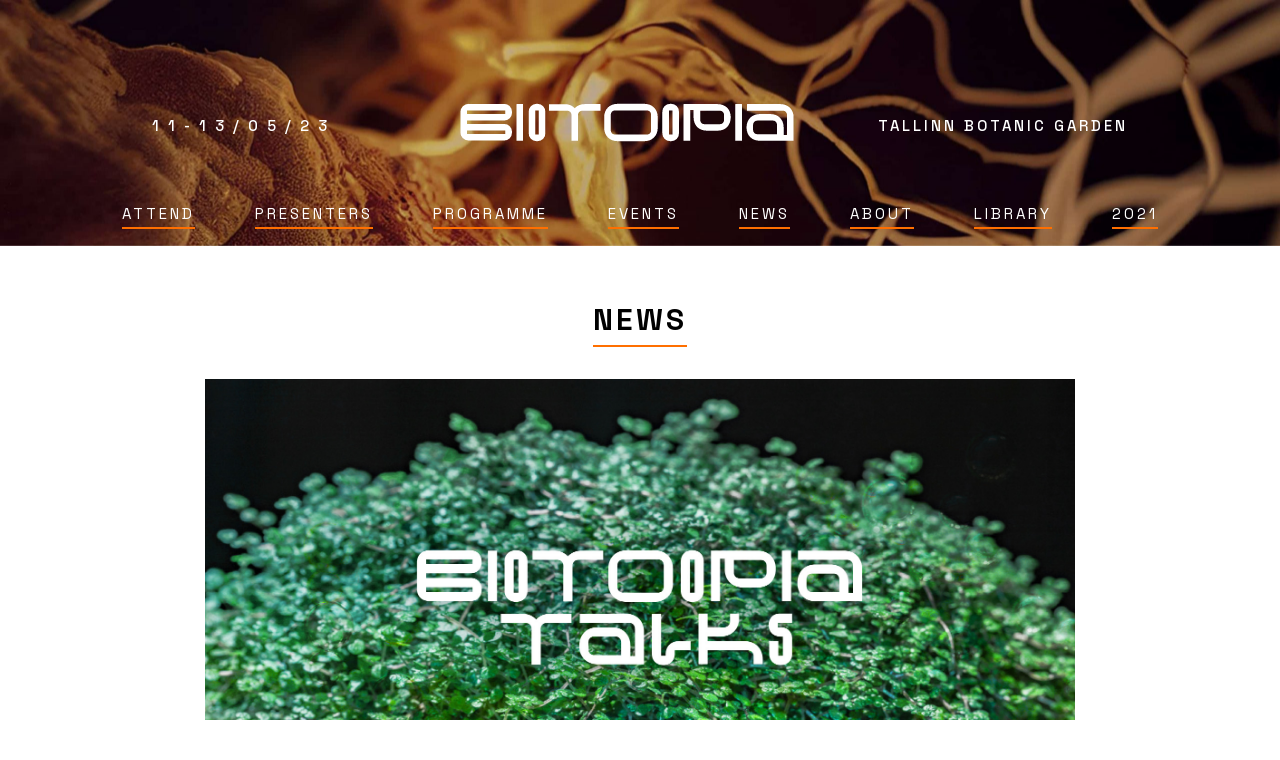

--- FILE ---
content_type: text/html; charset=UTF-8
request_url: https://biotoopia.ee/biotoopia-discusses-sound-as-technological-inventions/
body_size: 10821
content:
<!DOCTYPE html>
<html lang="en-US" >
<head>
	<meta charset="UTF-8">
	<meta name="viewport" content="width=device-width, user-scalable=no, initial-scale=1.0, maximum-scale=1.0, minimum-scale=1.0">
	<meta http-equiv="X-UA-Compatible" content="ie=edge">
	<title>Biotoopia discusses sound as technological inventions &#8211; Biotoopia</title>
	<link href="https://biotoopia.ee/wp-content/themes/biotopia/img/fav.png" rel="icon" sizes="32x32" type="image/png">
	<link rel="preconnect" href="https://fonts.gstatic.com">
	<link href="https://fonts.googleapis.com/css2?family=Space+Grotesk:wght@400;500;600;700&display=swap" rel="stylesheet">
		<meta name='robots' content='index, follow, max-image-preview:large, max-snippet:-1, max-video-preview:-1' />

	<!-- This site is optimized with the Yoast SEO plugin v16.0.2 - https://yoast.com/wordpress/plugins/seo/ -->
	<link rel="canonical" href="https://biotoopia.ee/biotoopia-discusses-sound-as-technological-inventions/" />
	<meta property="og:locale" content="en_US" />
	<meta property="og:type" content="article" />
	<meta property="og:title" content="Biotoopia discusses sound as technological inventions - Biotoopia" />
	<meta property="og:description" content="The second Biotoopia Talks takes place in the Von Krahl lounge on 22 March. It is titled ‘Mammoth Ivory Flute: The Beginnings of Music in the Mesolithic’. Bright young people and specialists from the Estonian Academy of Music and Theatre will step on the stage, and the history of human development will unravel before the..." />
	<meta property="og:url" content="https://biotoopia.ee/biotoopia-discusses-sound-as-technological-inventions/" />
	<meta property="og:site_name" content="Biotoopia" />
	<meta property="article:published_time" content="2022-03-15T10:22:52+00:00" />
	<meta property="article:modified_time" content="2022-03-15T11:10:12+00:00" />
	<meta property="og:image" content="https://biotoopia.ee/wp-content/uploads/2021/11/B_22_Talks_FB_cover_1920x1005.jpg" />
	<meta property="og:image:width" content="1920" />
	<meta property="og:image:height" content="1005" />
	<meta name="twitter:card" content="summary_large_image" />
	<meta name="twitter:label1" content="Written by">
	<meta name="twitter:data1" content="saara.soasepp@gmail.com">
	<meta name="twitter:label2" content="Est. reading time">
	<meta name="twitter:data2" content="3 minutes">
	<script type="application/ld+json" class="yoast-schema-graph">{"@context":"https://schema.org","@graph":[{"@type":"WebSite","@id":"https://biotoopia.ee/#website","url":"https://biotoopia.ee/","name":"Biotoopia","description":"Connecting art and science for close encounters with terrestrial life forms","potentialAction":[{"@type":"SearchAction","target":"https://biotoopia.ee/?s={search_term_string}","query-input":"required name=search_term_string"}],"inLanguage":"en-US"},{"@type":"ImageObject","@id":"https://biotoopia.ee/biotoopia-discusses-sound-as-technological-inventions/#primaryimage","inLanguage":"en-US","url":"https://biotoopia.ee/wp-content/uploads/2021/11/B_22_Talks_FB_cover_1920x1005.jpg","width":1920,"height":1005},{"@type":"WebPage","@id":"https://biotoopia.ee/biotoopia-discusses-sound-as-technological-inventions/#webpage","url":"https://biotoopia.ee/biotoopia-discusses-sound-as-technological-inventions/","name":"Biotoopia discusses sound as technological inventions - Biotoopia","isPartOf":{"@id":"https://biotoopia.ee/#website"},"primaryImageOfPage":{"@id":"https://biotoopia.ee/biotoopia-discusses-sound-as-technological-inventions/#primaryimage"},"datePublished":"2022-03-15T10:22:52+00:00","dateModified":"2022-03-15T11:10:12+00:00","author":{"@id":"https://biotoopia.ee/#/schema/person/fad9ee92306be632a82bb2629ad998a1"},"breadcrumb":{"@id":"https://biotoopia.ee/biotoopia-discusses-sound-as-technological-inventions/#breadcrumb"},"inLanguage":"en-US","potentialAction":[{"@type":"ReadAction","target":["https://biotoopia.ee/biotoopia-discusses-sound-as-technological-inventions/"]}]},{"@type":"BreadcrumbList","@id":"https://biotoopia.ee/biotoopia-discusses-sound-as-technological-inventions/#breadcrumb","itemListElement":[{"@type":"ListItem","position":1,"item":{"@type":"WebPage","@id":"https://biotoopia.ee/","url":"https://biotoopia.ee/","name":"Home"}},{"@type":"ListItem","position":2,"item":{"@type":"WebPage","@id":"https://biotoopia.ee/news/","url":"https://biotoopia.ee/news/","name":"News"}},{"@type":"ListItem","position":3,"item":{"@type":"WebPage","@id":"https://biotoopia.ee/biotoopia-discusses-sound-as-technological-inventions/","url":"https://biotoopia.ee/biotoopia-discusses-sound-as-technological-inventions/","name":"Biotoopia discusses sound as technological inventions"}}]},{"@type":"Person","@id":"https://biotoopia.ee/#/schema/person/fad9ee92306be632a82bb2629ad998a1","name":"saara.soasepp@gmail.com","image":{"@type":"ImageObject","@id":"https://biotoopia.ee/#personlogo","inLanguage":"en-US","url":"https://secure.gravatar.com/avatar/1a1c53edbc68aff2167b8476d31e1bbb?s=96&d=mm&r=g","caption":"saara.soasepp@gmail.com"}}]}</script>
	<!-- / Yoast SEO plugin. -->


<link rel='dns-prefetch' href='//s.w.org' />
<link rel="alternate" type="application/rss+xml" title="Biotoopia &raquo; Biotoopia discusses sound as technological inventions Comments Feed" href="https://biotoopia.ee/biotoopia-discusses-sound-as-technological-inventions/feed/" />
<script type="text/javascript">
window._wpemojiSettings = {"baseUrl":"https:\/\/s.w.org\/images\/core\/emoji\/13.1.0\/72x72\/","ext":".png","svgUrl":"https:\/\/s.w.org\/images\/core\/emoji\/13.1.0\/svg\/","svgExt":".svg","source":{"concatemoji":"https:\/\/biotoopia.ee\/wp-includes\/js\/wp-emoji-release.min.js?ver=5.9.12"}};
/*! This file is auto-generated */
!function(e,a,t){var n,r,o,i=a.createElement("canvas"),p=i.getContext&&i.getContext("2d");function s(e,t){var a=String.fromCharCode;p.clearRect(0,0,i.width,i.height),p.fillText(a.apply(this,e),0,0);e=i.toDataURL();return p.clearRect(0,0,i.width,i.height),p.fillText(a.apply(this,t),0,0),e===i.toDataURL()}function c(e){var t=a.createElement("script");t.src=e,t.defer=t.type="text/javascript",a.getElementsByTagName("head")[0].appendChild(t)}for(o=Array("flag","emoji"),t.supports={everything:!0,everythingExceptFlag:!0},r=0;r<o.length;r++)t.supports[o[r]]=function(e){if(!p||!p.fillText)return!1;switch(p.textBaseline="top",p.font="600 32px Arial",e){case"flag":return s([127987,65039,8205,9895,65039],[127987,65039,8203,9895,65039])?!1:!s([55356,56826,55356,56819],[55356,56826,8203,55356,56819])&&!s([55356,57332,56128,56423,56128,56418,56128,56421,56128,56430,56128,56423,56128,56447],[55356,57332,8203,56128,56423,8203,56128,56418,8203,56128,56421,8203,56128,56430,8203,56128,56423,8203,56128,56447]);case"emoji":return!s([10084,65039,8205,55357,56613],[10084,65039,8203,55357,56613])}return!1}(o[r]),t.supports.everything=t.supports.everything&&t.supports[o[r]],"flag"!==o[r]&&(t.supports.everythingExceptFlag=t.supports.everythingExceptFlag&&t.supports[o[r]]);t.supports.everythingExceptFlag=t.supports.everythingExceptFlag&&!t.supports.flag,t.DOMReady=!1,t.readyCallback=function(){t.DOMReady=!0},t.supports.everything||(n=function(){t.readyCallback()},a.addEventListener?(a.addEventListener("DOMContentLoaded",n,!1),e.addEventListener("load",n,!1)):(e.attachEvent("onload",n),a.attachEvent("onreadystatechange",function(){"complete"===a.readyState&&t.readyCallback()})),(n=t.source||{}).concatemoji?c(n.concatemoji):n.wpemoji&&n.twemoji&&(c(n.twemoji),c(n.wpemoji)))}(window,document,window._wpemojiSettings);
</script>
<style type="text/css">
img.wp-smiley,
img.emoji {
	display: inline !important;
	border: none !important;
	box-shadow: none !important;
	height: 1em !important;
	width: 1em !important;
	margin: 0 0.07em !important;
	vertical-align: -0.1em !important;
	background: none !important;
	padding: 0 !important;
}
</style>
	<link rel='stylesheet' id='wp-block-library-css'  href='https://biotoopia.ee/wp-includes/css/dist/block-library/style.min.css?ver=5.9.12' type='text/css' media='all' />
<style id='global-styles-inline-css' type='text/css'>
body{--wp--preset--color--black: #000000;--wp--preset--color--cyan-bluish-gray: #abb8c3;--wp--preset--color--white: #ffffff;--wp--preset--color--pale-pink: #f78da7;--wp--preset--color--vivid-red: #cf2e2e;--wp--preset--color--luminous-vivid-orange: #ff6900;--wp--preset--color--luminous-vivid-amber: #fcb900;--wp--preset--color--light-green-cyan: #7bdcb5;--wp--preset--color--vivid-green-cyan: #00d084;--wp--preset--color--pale-cyan-blue: #8ed1fc;--wp--preset--color--vivid-cyan-blue: #0693e3;--wp--preset--color--vivid-purple: #9b51e0;--wp--preset--gradient--vivid-cyan-blue-to-vivid-purple: linear-gradient(135deg,rgba(6,147,227,1) 0%,rgb(155,81,224) 100%);--wp--preset--gradient--light-green-cyan-to-vivid-green-cyan: linear-gradient(135deg,rgb(122,220,180) 0%,rgb(0,208,130) 100%);--wp--preset--gradient--luminous-vivid-amber-to-luminous-vivid-orange: linear-gradient(135deg,rgba(252,185,0,1) 0%,rgba(255,105,0,1) 100%);--wp--preset--gradient--luminous-vivid-orange-to-vivid-red: linear-gradient(135deg,rgba(255,105,0,1) 0%,rgb(207,46,46) 100%);--wp--preset--gradient--very-light-gray-to-cyan-bluish-gray: linear-gradient(135deg,rgb(238,238,238) 0%,rgb(169,184,195) 100%);--wp--preset--gradient--cool-to-warm-spectrum: linear-gradient(135deg,rgb(74,234,220) 0%,rgb(151,120,209) 20%,rgb(207,42,186) 40%,rgb(238,44,130) 60%,rgb(251,105,98) 80%,rgb(254,248,76) 100%);--wp--preset--gradient--blush-light-purple: linear-gradient(135deg,rgb(255,206,236) 0%,rgb(152,150,240) 100%);--wp--preset--gradient--blush-bordeaux: linear-gradient(135deg,rgb(254,205,165) 0%,rgb(254,45,45) 50%,rgb(107,0,62) 100%);--wp--preset--gradient--luminous-dusk: linear-gradient(135deg,rgb(255,203,112) 0%,rgb(199,81,192) 50%,rgb(65,88,208) 100%);--wp--preset--gradient--pale-ocean: linear-gradient(135deg,rgb(255,245,203) 0%,rgb(182,227,212) 50%,rgb(51,167,181) 100%);--wp--preset--gradient--electric-grass: linear-gradient(135deg,rgb(202,248,128) 0%,rgb(113,206,126) 100%);--wp--preset--gradient--midnight: linear-gradient(135deg,rgb(2,3,129) 0%,rgb(40,116,252) 100%);--wp--preset--duotone--dark-grayscale: url('#wp-duotone-dark-grayscale');--wp--preset--duotone--grayscale: url('#wp-duotone-grayscale');--wp--preset--duotone--purple-yellow: url('#wp-duotone-purple-yellow');--wp--preset--duotone--blue-red: url('#wp-duotone-blue-red');--wp--preset--duotone--midnight: url('#wp-duotone-midnight');--wp--preset--duotone--magenta-yellow: url('#wp-duotone-magenta-yellow');--wp--preset--duotone--purple-green: url('#wp-duotone-purple-green');--wp--preset--duotone--blue-orange: url('#wp-duotone-blue-orange');--wp--preset--font-size--small: 13px;--wp--preset--font-size--medium: 20px;--wp--preset--font-size--large: 36px;--wp--preset--font-size--x-large: 42px;}.has-black-color{color: var(--wp--preset--color--black) !important;}.has-cyan-bluish-gray-color{color: var(--wp--preset--color--cyan-bluish-gray) !important;}.has-white-color{color: var(--wp--preset--color--white) !important;}.has-pale-pink-color{color: var(--wp--preset--color--pale-pink) !important;}.has-vivid-red-color{color: var(--wp--preset--color--vivid-red) !important;}.has-luminous-vivid-orange-color{color: var(--wp--preset--color--luminous-vivid-orange) !important;}.has-luminous-vivid-amber-color{color: var(--wp--preset--color--luminous-vivid-amber) !important;}.has-light-green-cyan-color{color: var(--wp--preset--color--light-green-cyan) !important;}.has-vivid-green-cyan-color{color: var(--wp--preset--color--vivid-green-cyan) !important;}.has-pale-cyan-blue-color{color: var(--wp--preset--color--pale-cyan-blue) !important;}.has-vivid-cyan-blue-color{color: var(--wp--preset--color--vivid-cyan-blue) !important;}.has-vivid-purple-color{color: var(--wp--preset--color--vivid-purple) !important;}.has-black-background-color{background-color: var(--wp--preset--color--black) !important;}.has-cyan-bluish-gray-background-color{background-color: var(--wp--preset--color--cyan-bluish-gray) !important;}.has-white-background-color{background-color: var(--wp--preset--color--white) !important;}.has-pale-pink-background-color{background-color: var(--wp--preset--color--pale-pink) !important;}.has-vivid-red-background-color{background-color: var(--wp--preset--color--vivid-red) !important;}.has-luminous-vivid-orange-background-color{background-color: var(--wp--preset--color--luminous-vivid-orange) !important;}.has-luminous-vivid-amber-background-color{background-color: var(--wp--preset--color--luminous-vivid-amber) !important;}.has-light-green-cyan-background-color{background-color: var(--wp--preset--color--light-green-cyan) !important;}.has-vivid-green-cyan-background-color{background-color: var(--wp--preset--color--vivid-green-cyan) !important;}.has-pale-cyan-blue-background-color{background-color: var(--wp--preset--color--pale-cyan-blue) !important;}.has-vivid-cyan-blue-background-color{background-color: var(--wp--preset--color--vivid-cyan-blue) !important;}.has-vivid-purple-background-color{background-color: var(--wp--preset--color--vivid-purple) !important;}.has-black-border-color{border-color: var(--wp--preset--color--black) !important;}.has-cyan-bluish-gray-border-color{border-color: var(--wp--preset--color--cyan-bluish-gray) !important;}.has-white-border-color{border-color: var(--wp--preset--color--white) !important;}.has-pale-pink-border-color{border-color: var(--wp--preset--color--pale-pink) !important;}.has-vivid-red-border-color{border-color: var(--wp--preset--color--vivid-red) !important;}.has-luminous-vivid-orange-border-color{border-color: var(--wp--preset--color--luminous-vivid-orange) !important;}.has-luminous-vivid-amber-border-color{border-color: var(--wp--preset--color--luminous-vivid-amber) !important;}.has-light-green-cyan-border-color{border-color: var(--wp--preset--color--light-green-cyan) !important;}.has-vivid-green-cyan-border-color{border-color: var(--wp--preset--color--vivid-green-cyan) !important;}.has-pale-cyan-blue-border-color{border-color: var(--wp--preset--color--pale-cyan-blue) !important;}.has-vivid-cyan-blue-border-color{border-color: var(--wp--preset--color--vivid-cyan-blue) !important;}.has-vivid-purple-border-color{border-color: var(--wp--preset--color--vivid-purple) !important;}.has-vivid-cyan-blue-to-vivid-purple-gradient-background{background: var(--wp--preset--gradient--vivid-cyan-blue-to-vivid-purple) !important;}.has-light-green-cyan-to-vivid-green-cyan-gradient-background{background: var(--wp--preset--gradient--light-green-cyan-to-vivid-green-cyan) !important;}.has-luminous-vivid-amber-to-luminous-vivid-orange-gradient-background{background: var(--wp--preset--gradient--luminous-vivid-amber-to-luminous-vivid-orange) !important;}.has-luminous-vivid-orange-to-vivid-red-gradient-background{background: var(--wp--preset--gradient--luminous-vivid-orange-to-vivid-red) !important;}.has-very-light-gray-to-cyan-bluish-gray-gradient-background{background: var(--wp--preset--gradient--very-light-gray-to-cyan-bluish-gray) !important;}.has-cool-to-warm-spectrum-gradient-background{background: var(--wp--preset--gradient--cool-to-warm-spectrum) !important;}.has-blush-light-purple-gradient-background{background: var(--wp--preset--gradient--blush-light-purple) !important;}.has-blush-bordeaux-gradient-background{background: var(--wp--preset--gradient--blush-bordeaux) !important;}.has-luminous-dusk-gradient-background{background: var(--wp--preset--gradient--luminous-dusk) !important;}.has-pale-ocean-gradient-background{background: var(--wp--preset--gradient--pale-ocean) !important;}.has-electric-grass-gradient-background{background: var(--wp--preset--gradient--electric-grass) !important;}.has-midnight-gradient-background{background: var(--wp--preset--gradient--midnight) !important;}.has-small-font-size{font-size: var(--wp--preset--font-size--small) !important;}.has-medium-font-size{font-size: var(--wp--preset--font-size--medium) !important;}.has-large-font-size{font-size: var(--wp--preset--font-size--large) !important;}.has-x-large-font-size{font-size: var(--wp--preset--font-size--x-large) !important;}
</style>
<link rel='stylesheet' id='mc4wp-form-themes-css'  href='https://biotoopia.ee/wp-content/plugins/mailchimp-for-wp/assets/css/form-themes.min.css?ver=4.8.3' type='text/css' media='all' />
<link rel='stylesheet' id='slickcss-css'  href='https://biotoopia.ee/wp-content/themes/biotopia/libs/slick/slick.css?ver=5.9.12' type='text/css' media='all' />
<link rel='stylesheet' id='slick-themecss-css'  href='https://biotoopia.ee/wp-content/themes/biotopia/libs/slick/slick-theme.css?ver=5.9.12' type='text/css' media='all' />
<link rel='stylesheet' id='maincss-css'  href='https://biotoopia.ee/wp-content/themes/biotopia/css/main.css?ver=5.9.12' type='text/css' media='all' />
<link rel='stylesheet' id='theme-css'  href='https://biotoopia.ee/wp-content/themes/biotopia/style.css?ver=5.9.12' type='text/css' media='all' />
<link rel="https://api.w.org/" href="https://biotoopia.ee/wp-json/" /><link rel="alternate" type="application/json" href="https://biotoopia.ee/wp-json/wp/v2/posts/2035" /><link rel="EditURI" type="application/rsd+xml" title="RSD" href="https://biotoopia.ee/xmlrpc.php?rsd" />
<link rel="wlwmanifest" type="application/wlwmanifest+xml" href="https://biotoopia.ee/wp-includes/wlwmanifest.xml" /> 
<meta name="generator" content="WordPress 5.9.12" />
<link rel='shortlink' href='https://biotoopia.ee/?p=2035' />
<link rel="alternate" type="application/json+oembed" href="https://biotoopia.ee/wp-json/oembed/1.0/embed?url=https%3A%2F%2Fbiotoopia.ee%2Fbiotoopia-discusses-sound-as-technological-inventions%2F" />
<link rel="alternate" type="text/xml+oembed" href="https://biotoopia.ee/wp-json/oembed/1.0/embed?url=https%3A%2F%2Fbiotoopia.ee%2Fbiotoopia-discusses-sound-as-technological-inventions%2F&#038;format=xml" />

<!-- Facebook Pixel Code -->
<script type='text/javascript'>
!function(f,b,e,v,n,t,s){if(f.fbq)return;n=f.fbq=function(){n.callMethod?
n.callMethod.apply(n,arguments):n.queue.push(arguments)};if(!f._fbq)f._fbq=n;
n.push=n;n.loaded=!0;n.version='2.0';n.queue=[];t=b.createElement(e);t.async=!0;
t.src=v;s=b.getElementsByTagName(e)[0];s.parentNode.insertBefore(t,s)}(window,
document,'script','https://connect.facebook.net/en_US/fbevents.js');
</script>
<!-- End Facebook Pixel Code -->
<script type='text/javascript'>
  fbq('init', '220967789369662', {}, {
    "agent": "wordpress-5.9.12-3.0.5"
});
</script><script type='text/javascript'>
  fbq('track', 'PageView', []);
</script>
<!-- Facebook Pixel Code -->
<noscript>
<img height="1" width="1" style="display:none" alt="fbpx"
src="https://www.facebook.com/tr?id=220967789369662&ev=PageView&noscript=1" />
</noscript>
<!-- End Facebook Pixel Code -->
	
	<!-- Global site tag (gtag.js) - Google Analytics -->
	<script async src="https://www.googletagmanager.com/gtag/js?id=G-RTKMLCLZ6V"></script>
	<script>
	  window.dataLayer = window.dataLayer || [];
	  function gtag(){dataLayer.push(arguments);}
	  gtag('js', new Date());
	
	  gtag('config', 'G-RTKMLCLZ6V');
	</script>

		
</head>

<body>
		<header class="header" style="background-image: url(https://biotoopia.ee/wp-content/uploads/2023/01/head-2023-scaled.jpg);">
		<div class="container">
			<div class="header__flex">
				<div class="header__date date">
										<span class="date__daystart">11</span>-<span class="date__dayend">13</span>/<span class="date__month">05</span>/<span class="date__ear">23</span>
				</div>
				<a href="https://biotoopia.ee" class="header__logo">
										<?xml version="1.0" encoding="UTF-8"?> <svg xmlns="http://www.w3.org/2000/svg" id="Layer_1" data-name="Layer 1" viewBox="0 0 356 47"><defs><style>.cls-1{fill:#fff;}</style></defs><title>Biotoopia_www_ikoonid</title><path class="cls-1" d="M63,4.63a.39.39,0,0,1,.06-.26.44.44,0,0,1,.27-.07h6.2c.18,0,.27,0,.3.07a.72.72,0,0,1,0,.26V42.25a.72.72,0,0,1,0,.26s-.12.07-.3.07h-6.2a.44.44,0,0,1-.27-.07.39.39,0,0,1-.06-.26Z"></path><path class="cls-1" d="M150.27,4.37s-.13-.07-.26-.07H134.1a15.16,15.16,0,0,0-5.69,1A12.79,12.79,0,0,0,124,8.17c-.15.15-.28.31-.41.46-.14-.15-.27-.31-.42-.46a12.79,12.79,0,0,0-4.4-2.84,15.16,15.16,0,0,0-5.69-1H97.21a.38.38,0,0,0-.27.07.39.39,0,0,0-.06.26v6.22q0,.27.06.3a.76.76,0,0,0,.27,0h18.33a4.53,4.53,0,0,1,3.37,1.25,4.19,4.19,0,0,1,1.17,2.32,5.9,5.9,0,0,1,.09,1.06v1.66c0,.26,0,.52,0,.79V42.36a.72.72,0,0,0,0,.26c0,.05.12.07.3.07h6.25c.18,0,.28,0,.3-.07a.72.72,0,0,0,0-.26V18.27c0-.27,0-.53,0-.79V15.82a5.9,5.9,0,0,1,.09-1.06,4.19,4.19,0,0,1,1.17-2.32,4.54,4.54,0,0,1,3.37-1.25H150a.66.66,0,0,0,.26,0s.07-.12.07-.3V4.63A.38.38,0,0,0,150.27,4.37Z"></path><path class="cls-1" d="M154.23,18a15.44,15.44,0,0,1,1-5.74,12.87,12.87,0,0,1,2.88-4.42A12.36,12.36,0,0,1,162.55,5a15.63,15.63,0,0,1,5.67-1H196a15.72,15.72,0,0,1,5.68,1,12.45,12.45,0,0,1,4.42,2.84A12.85,12.85,0,0,1,209,12.29,15.44,15.44,0,0,1,210,18v11a15.22,15.22,0,0,1-1,5.67,13,13,0,0,1-2.87,4.43A12.56,12.56,0,0,1,201.68,42,15.72,15.72,0,0,1,196,43H168.22a15.63,15.63,0,0,1-5.67-1,12.47,12.47,0,0,1-4.42-2.83,13,13,0,0,1-2.88-4.43,15.22,15.22,0,0,1-1-5.67Zm6.87,13.53a4.42,4.42,0,0,0,1.25,3.33,4.62,4.62,0,0,0,3.36,1.22h32.8a4.21,4.21,0,0,0,4.55-4.55V15.45a4.49,4.49,0,0,0-1.22-3.33,4.5,4.5,0,0,0-3.33-1.22h-32.8a4.62,4.62,0,0,0-3.36,1.22,4.43,4.43,0,0,0-1.25,3.33Z"></path><path class="cls-1" d="M272.26,4.3a15.39,15.39,0,0,1,5.64,1,12,12,0,0,1,7.1,7.1A15.6,15.6,0,0,1,286,18a16.6,16.6,0,0,1-1,5.84,12.71,12.71,0,0,1-2.78,4.42,12.09,12.09,0,0,1-4.32,2.8,15.39,15.39,0,0,1-5.64,1h-11a15.72,15.72,0,0,1-5.68-1,12.3,12.3,0,0,1-7.26-7.25,15.72,15.72,0,0,1-1-5.68V10.44h-3.57V42.25a.72.72,0,0,1,0,.26s-.12.07-.3.07h-6.2a.44.44,0,0,1-.27-.07.39.39,0,0,1-.06-.26V4.63a.39.39,0,0,1,.06-.26.44.44,0,0,1,.27-.07Zm6.8,11.42a4.42,4.42,0,0,0-1.23-3.27,4.5,4.5,0,0,0-3.33-1.22H254.24v9.44a4.21,4.21,0,0,0,4.55,4.55H274.5a4.23,4.23,0,0,0,4.56-4.55Z"></path><path class="cls-1" d="M290.78,4.63a.38.38,0,0,1,.07-.26.38.38,0,0,1,.26-.07h6.21c.17,0,.27,0,.29.07a.51.51,0,0,1,0,.26V42.25a.51.51,0,0,1,0,.26s-.12.07-.29.07h-6.21a.27.27,0,0,1-.33-.33Z"></path><path class="cls-1" d="M316.31,42.58a14.88,14.88,0,0,1-5.65-1,12.56,12.56,0,0,1-7.19-7.19,15,15,0,0,1-1-5.64,15.67,15.67,0,0,1,1-5.81,13.17,13.17,0,0,1,2.84-4.42,12.3,12.3,0,0,1,4.35-2.84,15.48,15.48,0,0,1,5.65-1h10.81a15.9,15.9,0,0,1,5.74,1,12.2,12.2,0,0,1,4.39,2.84,13.4,13.4,0,0,1,2.84,4.39,15.17,15.17,0,0,1,1,5.71v7.85h3.5V15.78A4.32,4.32,0,0,0,340,11.17H303.17c-.17,0-.27,0-.29,0s0-.12,0-.29V4.63a.51.51,0,0,1,0-.26s.12-.07.29-.07h34.44a15.11,15.11,0,0,1,5.68,1,12.78,12.78,0,0,1,4.38,2.83,12.49,12.49,0,0,1,2.81,4.39,15.72,15.72,0,0,1,1,5.68v24a.7.7,0,0,1,0,.29s-.13,0-.3,0Zm-7-11.49a4.31,4.31,0,0,0,4.62,4.62h20.25V26.08a4.21,4.21,0,0,0-4.55-4.55h-15.7a4.61,4.61,0,0,0-3.37,1.22,4.44,4.44,0,0,0-1.25,3.33Z"></path><path class="cls-1" d="M49.66,25H11.39V21.42H49.66a8.12,8.12,0,0,0,8.58-8.58,8.65,8.65,0,0,0-2.35-6.43,8.39,8.39,0,0,0-6.23-2.35H13.77A9.09,9.09,0,0,0,7,6.57,9.11,9.11,0,0,0,4.53,13.3V33.1A9.11,9.11,0,0,0,7,39.83a9.09,9.09,0,0,0,6.73,2.51H49.66A8.39,8.39,0,0,0,55.89,40a8.65,8.65,0,0,0,2.35-6.43A8.12,8.12,0,0,0,49.66,25Zm-38.27-14H51.31v3.62H11.39ZM51.31,35.47H11.39V31.84H51.31Z"></path><path class="cls-1" d="M75.6,12.62A8.4,8.4,0,0,1,78,6.38,8.68,8.68,0,0,1,84.38,4a8.45,8.45,0,0,1,6.2,2.34A8.34,8.34,0,0,1,93,12.62V34.39a8.43,8.43,0,0,1-2.34,6.24A8.63,8.63,0,0,1,84.25,43,8.54,8.54,0,0,1,78,40.63a8.38,8.38,0,0,1-2.38-6.24ZM86.1,36.11V10.9H82.47V36.11Z"></path><path class="cls-1" d="M214.79,12.62a8.4,8.4,0,0,1,2.35-6.24A8.68,8.68,0,0,1,223.57,4a8.45,8.45,0,0,1,6.2,2.34,8.34,8.34,0,0,1,2.38,6.24V34.39a8.43,8.43,0,0,1-2.34,6.24A8.63,8.63,0,0,1,223.44,43a8.54,8.54,0,0,1-6.27-2.34,8.34,8.34,0,0,1-2.38-6.24Zm10.5,23.49V10.9h-3.63V36.11Z"></path></svg> 					
				</a>
				<div class="header__location location">
					<span class="location__town">Tallinn Botanic Garden</span>				</div> 
			</div>
		<nav class="header__nav main-nav">
			<ul id="menu-menu" class="main-nav__navlist"><li id="menu-item-2751" class="menu-item menu-item-type-post_type menu-item-object-page menu-item-2751"><a href="https://biotoopia.ee/attend/">Attend</a></li>
<li id="menu-item-1975" class="menu-item menu-item-type-post_type_archive menu-item-object-speakers menu-item-1975"><a href="https://biotoopia.ee/speakers/">Presenters</a></li>
<li id="menu-item-2856" class="menu-item menu-item-type-post_type menu-item-object-page menu-item-2856"><a href="https://biotoopia.ee/program/">Programme</a></li>
<li id="menu-item-2045" class="menu-item menu-item-type-post_type menu-item-object-page menu-item-2045"><a href="https://biotoopia.ee/events/">Events</a></li>
<li id="menu-item-230" class="menu-item menu-item-type-post_type menu-item-object-page current_page_parent menu-item-230"><a href="https://biotoopia.ee/news/">News</a></li>
<li id="menu-item-231" class="menu-item menu-item-type-post_type menu-item-object-page menu-item-231"><a href="https://biotoopia.ee/about-biotoopia/">About</a></li>
<li id="menu-item-1904" class="menu-item menu-item-type-custom menu-item-object-custom menu-item-1904"><a target="_blank" rel="noopener" href="https://library.biotoopia.ee/">Library</a></li>
<li id="menu-item-1835" class="menu-item menu-item-type-custom menu-item-object-custom menu-item-1835"><a href="https://2021.biotoopia.ee/">2021</a></li>
</ul>		</nav>
	</div>
	<div class="burger">
		<svg id="Layer_1" data-name="Layer 1" xmlns="http://www.w3.org/2000/svg" viewBox="0 0 34 28"><defs><style>.cls-1{fill:#9cdc4f;}</style></defs><title>Biotoopia_www_ikoonid</title><path class="cls-1" d="M27.37,15H5.65V13H27.37a4.76,4.76,0,0,0,3.54-1.35,4.78,4.78,0,0,0,1.33-3.52,4.9,4.9,0,0,0-1.33-3.65,4.78,4.78,0,0,0-3.54-1.33H7A5.15,5.15,0,0,0,3.18,4.56,5.15,5.15,0,0,0,1.76,8.38V19.62a5.15,5.15,0,0,0,1.42,3.82A5.15,5.15,0,0,0,7,24.86H27.37a4.78,4.78,0,0,0,3.54-1.33,4.9,4.9,0,0,0,1.33-3.65A4.6,4.6,0,0,0,27.37,15ZM5.65,7H28.31V9.09H5.65ZM28.31,21H5.65V18.91H28.31Z"/></svg>
	</div>
	<div class="min-menu">
		<div class="min-menu__close">
			<svg height="365.696pt" viewBox="0 0 365.696 365.696" width="365.696pt" xmlns="http://www.w3.org/2000/svg"><path d="m243.1875 182.859375 113.132812-113.132813c12.5-12.5 12.5-32.765624 0-45.246093l-15.082031-15.082031c-12.503906-12.503907-32.769531-12.503907-45.25 0l-113.128906 113.128906-113.132813-113.152344c-12.5-12.5-32.765624-12.5-45.246093 0l-15.105469 15.082031c-12.5 12.503907-12.5 32.769531 0 45.25l113.152344 113.152344-113.128906 113.128906c-12.503907 12.503907-12.503907 32.769531 0 45.25l15.082031 15.082031c12.5 12.5 32.765625 12.5 45.246093 0l113.132813-113.132812 113.128906 113.132812c12.503907 12.5 32.769531 12.5 45.25 0l15.082031-15.082031c12.5-12.503906 12.5-32.769531 0-45.25zm0 0"/></svg>
		</div>
		<nav class="min-menu__main-nav main-nav">
			<ul id="menu-menu-1" class="main-nav__navlist"><li class="menu-item menu-item-type-post_type menu-item-object-page menu-item-2751"><a href="https://biotoopia.ee/attend/">Attend</a></li>
<li class="menu-item menu-item-type-post_type_archive menu-item-object-speakers menu-item-1975"><a href="https://biotoopia.ee/speakers/">Presenters</a></li>
<li class="menu-item menu-item-type-post_type menu-item-object-page menu-item-2856"><a href="https://biotoopia.ee/program/">Programme</a></li>
<li class="menu-item menu-item-type-post_type menu-item-object-page menu-item-2045"><a href="https://biotoopia.ee/events/">Events</a></li>
<li class="menu-item menu-item-type-post_type menu-item-object-page current_page_parent menu-item-230"><a href="https://biotoopia.ee/news/">News</a></li>
<li class="menu-item menu-item-type-post_type menu-item-object-page menu-item-231"><a href="https://biotoopia.ee/about-biotoopia/">About</a></li>
<li class="menu-item menu-item-type-custom menu-item-object-custom menu-item-1904"><a target="_blank" rel="noopener" href="https://library.biotoopia.ee/">Library</a></li>
<li class="menu-item menu-item-type-custom menu-item-object-custom menu-item-1835"><a href="https://2021.biotoopia.ee/">2021</a></li>
</ul>		</nav>
	</div>
</header>

<main class="page">
	<div class="single-news">
		<div class="container">
			<div class="title-box"><h2 class="title-page">news</h2></div>
			<div class="single-news__wrap">
				<div class="single-news__item">
					<div class="single-news__img"><img src="https://biotoopia.ee/wp-content/uploads/2021/11/B_22_Talks_FB_cover_1920x1005.jpg" alt="Biotoopia discusses sound as technological inventions"></div>
					<div class="single-news__box">
						<div class="single-news__colmn">
							<h1 class="single-news__bold">Biotoopia discusses sound as technological inventions </h1>
							
<p></p>



<p><strong>The second Biotoopia Talks takes place in the Von Krahl lounge on 22 March. It is titled ‘Mammoth Ivory Flute: The Beginnings of Music in the Mesolithic’. Bright young people and specialists from the Estonian Academy of Music and Theatre will step on the stage, and the history of human development will unravel before the audience from unexpected angles.</strong></p>



<p>Art and music have influenced human history since the Stone Age. Throughout evolution, meaningful beauty has emerged in the shape of art and sound, creating a fertile ground for scientists to study human development from new aspects. ‘Art and music were technological inventions which started affecting collective cohesion and made the next technological leaps possible. If language was the human operating system 2.0, then art and music are the operating system 3.0,’ said Peeter Laurits, artist, and curator of Biotoopia.</p>



<p>The March evening’s discussion will be moderated by two students, who will focus on the connections between science and beauty. Moderator <strong>Aurora Ruus</strong> studies philosophy at the University of Tartu and musicology at the Estonian Academy of Music and Theatre. The second moderator of the evening is the young composer, multimedia artist and author <strong>Gregor Nikolai Kulla</strong> (Estonian Academy of Music and Theatre), who has penned both reviews and music critique. ‘This is an extremely interesting subject. For example, we know that the locations of cave paintings are in the places with the best acoustics. In addition, the larger paintings are found in the more resonant spaces, often depicting musical instruments. As caves are large and dark, people probably used not only light but also sound to guide them,’ says Gregor.</p>



<p>Young people will raise questions about the beginnings of the world and humanity, showing the audience how current archaeological finds extend into the more abstract world of sounds, in addition to their scientific and visual value. ‘In order to have a wide-ranging discussion, we will have among us a music historian who will discuss early music and its development. And of course, we’ll have composers of contemporary music, who are working with the centuries-old art form in a modern key,’ remarked Ruus.</p>



<p>Representing the scholars of the Estonian Academy of Music and Theatre at the discussion are <strong>Liisa Hirsch</strong>, who is primarily interested in microtonal music which embraces the primary impulses of sound; musicologist and professor, respected lecturer in contemporary music <strong>Toomas Siitan</strong>, who focuses on studying early music and contemporary composition; and composer and senior lecturer in contemporary music <strong>Taavi Kerikmäe</strong>, who will contemplate the questions of the essence of music.</p>



<p>After the discussion, the Biotoopia community will have a gathering in the same room. All our guests are welcome to offer their thoughts and hopes and give us feedback on the pursuits of Biotoopia.</p>



<p>The discussion will be in Estonian. Admission is free, but we would like to ask you to register your participation in advance at<a href="https://forms.gle/bvjMFzVGnP51YN2t6"> https://forms.gle/bvjMFzVGnP51YN2t6</a>. Guests are welcome to arrive early, so we can check your COVID-19 certs and chill and enjoy the atmosphere. Von Krahl is open as usual. The event can be followed live on<a href="https://www.facebook.com/biotoopia"> https://www.facebook.com/biotoopia</a>.</p>



<p>Biotoopia Talks are organised by the Estonian Anthropocene Center NPO in collaboration with <strong>Von Krahl Theatre</strong> and <strong>Estonian national broadcast channel ERR.ee</strong>, with the aim to involve young people in discussions on science and environment and to limber up for the next Biotoopia Forum on 17-19 August 2022 at Viinistu Art Harbour. The Talks are supported by the <strong>Tallinn Culture Department</strong>. The development of the Biotoopia community is supported by the <strong>National Foundation of Civil Society</strong>. </p>

						</div>
					</div>
				</div>
			</div>
			
			<div class="single-news__date">15.03.2022</div>
		</div>
		<div class="partners">
	</div>	</div>
</main>


<footer class="footer">
		<div class="container">
			<div class="footer__flex">
				<div class="footer__colmn">
					<div class="footer__text">Estonian Anthropocene Center NGO					</div>
					<div class="footer__contact">
						<a href="mailto:info@biotoopia.ee" class="footer__mail">info@biotoopia.ee</a>
						<a href="tel:" class="footer__tel"></a>
					</div>
					<div class="footer__terms">		
						<ul>
							<li>
								<a href="https://biotoopia.ee/terms-and-conditions/">
								    Terms and conditions								</a>
							</li>
							<li>
								<a href="https://biotoopia.ee/privacy-policy/">
								    Privacy policy								</a>
							</li>
							<li>
								<a href="https://biotoopia.ee/for-members/">
								    For members								</a>								
							</li>
						</ul>						
					</div>
				</div>
				<div class="footer__colmn">
					<ul class="footer__soc">
						
							        <li>
										<a href="https://www.facebook.com/biotoopia" target="_blank">
											<?xml version="1.0" encoding="UTF-8"?> <svg xmlns="http://www.w3.org/2000/svg" id="Layer_1" data-name="Layer 1" viewBox="0 0 28 28"><defs><style>.cls-1{fill:#00f381;}</style></defs><title>Biotoopia_www_ikoonid</title><path class="cls-1" d="M21.6,1H6.4A5.42,5.42,0,0,0,1,6.4V21.6A5.42,5.42,0,0,0,6.4,27H21.6A5.42,5.42,0,0,0,27,21.6V6.4A5.42,5.42,0,0,0,21.6,1ZM18.34,8.57H16.25c-.66,0-1.16.28-1.16,1v1.2h3.25L18.08,14h-3v8.68H11.83V14H9.66V10.74h2.17V8.66c0-2.2,1.15-3.34,3.76-3.34h2.75Z"></path></svg> 										</a>
									</li>

							    
							        <li>
										<a href="https://www.instagram.com/biotoopia/" target="_blank">
											<?xml version="1.0" encoding="UTF-8"?> <svg xmlns="http://www.w3.org/2000/svg" id="Layer_1" data-name="Layer 1" viewBox="0 0 28 28"><defs><style>.cls-1{fill:#00f381;}</style></defs><title>Biotoopia_www_ikoonid</title><path class="cls-1" d="M24,1H4A3,3,0,0,0,1,4V24a3,3,0,0,0,3,3H24a3,3,0,0,0,3-3V4A3,3,0,0,0,24,1ZM14,9a5,5,0,1,1-5,5A5,5,0,0,1,14,9Zm9.77,13.78a1,1,0,0,1-1,1H5.23a1,1,0,0,1-1-1V11.83H6.29a8.88,8.88,0,0,0-.22,1.05A8.32,8.32,0,0,0,6,14a8,8,0,1,0,16,0,8.32,8.32,0,0,0-.08-1.12,9.32,9.32,0,0,0-.22-1.05h2.06Zm0-15.18a1,1,0,0,1-1,1H20.41a1,1,0,0,1-1-1V5.23a1,1,0,0,1,1-1h2.36a1,1,0,0,1,1,1Z"></path></svg> 										</a>
									</li>

							    
							        <li>
										<a href="https://www.youtube.com/channel/UChQ2m8SozqkW01RWjh0ht_w" target="_blank">
											<?xml version="1.0" encoding="UTF-8"?> <svg xmlns="http://www.w3.org/2000/svg" id="Layer_1" data-name="Layer 1" viewBox="0 0 28 28"><defs><style>.cls-1{fill:#00f381;}</style></defs><title>Biotoopia_www_ikoonid</title><path class="cls-1" d="M11.83,11.11,17.62,14l-5.79,2.9ZM27,6.4V21.6A5.42,5.42,0,0,1,21.6,27H6.4A5.42,5.42,0,0,1,1,21.6V6.4A5.42,5.42,0,0,1,6.4,1H21.6A5.42,5.42,0,0,1,27,6.4ZM22.68,14c0-4.47-.35-6.19-3.17-6.38-2.61-.18-8.42-.18-11,0C5.67,7.81,5.34,9.52,5.32,14s.35,6.19,3.17,6.38c2.6.18,8.41.18,11,0C22.33,20.19,22.66,18.48,22.68,14Z"></path></svg> 										</a>
									</li>

							    
							        <li>
										<a href="https://www.linkedin.com/company/71201380/admin/" target="_blank">
											<?xml version="1.0" encoding="UTF-8"?> <!-- Generator: Adobe Illustrator 22.1.0, SVG Export Plug-In . SVG Version: 6.00 Build 0) --> <svg xmlns="http://www.w3.org/2000/svg" xmlns:xlink="http://www.w3.org/1999/xlink" version="1.1" id="Layer_1" x="0px" y="0px" viewBox="0 0 28 28" style="enable-background:new 0 0 28 28;" xml:space="preserve"> <style type="text/css"> .st0{fill:#00F186;} </style> <title>Biotoopia_www_ikoonid</title> <path class="st0" d="M24.1,0.9C24.1,0.9,24.1,0.9,24.1,0.9l-20.2,0c-1.7,0-3,1.3-3,3v20.2c0,1.7,1.3,3,3,3h20.2c1.7,0,3-1.3,3-3V3.9 C27.1,2.3,25.8,0.9,24.1,0.9z M9.6,21.6H6.4v-12h3.3V21.6z M8,8.2c-1.1,0-1.9-0.9-1.9-1.9S6.9,4.4,8,4.4s1.9,0.9,1.9,1.9 S9,8.2,8,8.2z M22.7,21.6h-3.3v-6.1c0-3.7-4.4-3.4-4.4,0v6.1h-3.3v-12h3.3v1.9c1.5-2.8,7.6-3,7.6,2.7V21.6z"></path> </svg> 										</a>
									</li>

							    
							        <li>
										<a href="https://twitter.com/biotoopia1" target="_blank">
											<?xml version="1.0" encoding="UTF-8"?> <!-- Generator: Adobe Illustrator 22.1.0, SVG Export Plug-In . SVG Version: 6.00 Build 0) --> <svg xmlns="http://www.w3.org/2000/svg" xmlns:xlink="http://www.w3.org/1999/xlink" version="1.1" id="Layer_1" x="0px" y="0px" viewBox="0 0 28 28" style="enable-background:new 0 0 28 28;" xml:space="preserve"> <style type="text/css"> .st0{fill:#00F186;} </style> <title>Biotoopia_www_ikoonid</title> <path class="st0" d="M24.1,0.9C24.1,0.9,24.1,0.9,24.1,0.9l-20.2,0c-1.7,0-3,1.3-3,3v20.2c0,1.7,1.3,3,3,3h20.2c1.7,0,3-1.3,3-3V3.9 C27.1,2.3,25.8,0.9,24.1,0.9z M21.4,11c0.2,5-3.5,10.6-10.1,10.6c-2,0-3.9-0.6-5.4-1.6c1.9,0.2,3.8-0.3,5.3-1.5 c-1.6,0-2.9-1.1-3.3-2.5c0.6,0.1,1.1,0.1,1.6-0.1c-1.7-0.3-2.9-1.9-2.9-3.5c0.5,0.3,1,0.4,1.6,0.4c-1.6-1.1-2-3.1-1.1-4.7 c1.8,2.2,4.4,3.6,7.3,3.7c-0.5-2.2,1.2-4.4,3.5-4.4c1,0,1.9,0.4,2.6,1.1c0.8-0.2,1.6-0.5,2.3-0.9c-0.3,0.8-0.8,1.5-1.6,2 c0.7-0.1,1.4-0.3,2-0.6C22.7,9.9,22.1,10.5,21.4,11z"></path> </svg> 										</a>
									</li>

							    						
					</ul>
				</div>
			</div>
		</div>
	</footer>


      <!-- Facebook Pixel Event Code -->
    <script type='text/javascript'>
        document.addEventListener( 'wpcf7mailsent', function( event ) {
        if( "fb_pxl_code" in event.detail.apiResponse){
          eval(event.detail.apiResponse.fb_pxl_code);
        }
      }, false );
    </script>
    <!-- End Facebook Pixel Event Code -->
    <div id='fb-pxl-ajax-code'></div><script type='text/javascript' src='https://biotoopia.ee/wp-content/themes/biotopia/libs/jquery/jquery-3.4.1.min.js?ver=1' id='jquery-js'></script>
<script type='text/javascript' src='https://biotoopia.ee/wp-content/themes/biotopia/libs/slick/slick.min.js?ver=5.9.12' id='slickjs-js'></script>
<script type='text/javascript' src='https://biotoopia.ee/wp-content/themes/biotopia/js/scripts.js?ver=5.9.12' id='scriptsjs-js'></script>
<script type='text/javascript' id='actionjs-js-extra'>
/* <![CDATA[ */
var globals = {"url":"https:\/\/biotoopia.ee\/wp-admin\/admin-ajax.php","template":"https:\/\/biotoopia.ee\/wp-content\/themes\/biotopia"};
/* ]]> */
</script>
<script type='text/javascript' src='https://biotoopia.ee/wp-content/themes/biotopia/js/action.js?ver=5.9.12' id='actionjs-js'></script>
	</body>
</html>


--- FILE ---
content_type: text/css
request_url: https://biotoopia.ee/wp-content/themes/biotopia/css/main.css?ver=5.9.12
body_size: 9225
content:
/*! project-name v0.0.1 | (c) 2021 YOUR NAME | MIT License | http://link-to-your-git-repo.com */
/*ADAPTIVE*/
/* line 1, src/sass/components/_base.scss */
* {
  -webkit-box-sizing: border-box;
  box-sizing: border-box;
}

/* line 6, src/sass/components/_base.scss */
*:before, *:after {
  -webkit-box-sizing: border-box;
  box-sizing: border-box;
}

img {
	width: 100%;
	height: auto;
}

/* line 11, src/sass/components/_base.scss */
html.js .loader {
  background: none repeat scroll 0 0 #ffffff;
  bottom: 0;
  height: 100%;
  left: 0;
  position: fixed;
  right: 0;
  top: 0;
  width: 100%;
  z-index: 9999;
}

/* line 22, src/sass/components/_base.scss */
html.index {
  background-repeat: no-repeat;
  background-size: cover;
}

/* line 26, src/sass/components/_base.scss */
html.no-scroll {
  height: 100vh;
  overflow: hidden;
}

/* line 30, src/sass/components/_base.scss */
body {
  font-family: 'Space Grotesk', sans-serif;
  font-size: 15px;
  line-height: 22px;
  font-weight: 400;
  min-width: 320px;
  position: relative;
  line-height: 1.6;
  overflow-x: hidden;
  margin: 0;
}

/* line 41, src/sass/components/_base.scss */
* {
  outline: none;
}

/* line 44, src/sass/components/_base.scss */
input {
  -webkit-appearance: none;
}

/* line 47, src/sass/components/_base.scss */
ul, li, ol {
  padding: 0;
  margin: 0;
  list-style-type: none;
}

/* line 52, src/sass/components/_base.scss */
a {
  text-decoration: none;
}

/* line 55, src/sass/components/_base.scss */
p {
  padding: 0;
  margin: 0;
}

a {
	color: #ff6f00;
}
/* line 59, src/sass/components/_base.scss */
img {
  -webkit-touch-callout: none;
  -webkit-user-select: none;
  -moz-user-select: none;
  -ms-user-select: none;
  user-select: none;
  max-width: 100%;
  vertical-align: bottom;
}

/* line 69, src/sass/components/_base.scss */
h1, h2, h3, h4, h5, h6 {
  margin: 0;
  padding: 0;
}

/* line 73, src/sass/components/_base.scss */
.container {
  margin: 0 auto;
  position: relative;
  padding: 0 15px;
  width: 900px;
}

@media (max-width: 910px) {
  /* line 73, src/sass/components/_base.scss */
  .container {
    width: 768px;
  }
}

@media (max-width: 768px) {
  /* line 73, src/sass/components/_base.scss */
  .container {
    width: 600px;
  }
}

@media (max-width: 600px) {
  /* line 73, src/sass/components/_base.scss */
  .container {
    width: 470px;
  }
}

@media (max-width: 470px) {
  /* line 73, src/sass/components/_base.scss */
  .container {
    width: 100%;
    padding: 0 20px;
  }
}

.simple-page .single-news__box p {
	margin: 0 0 20px 0;
}

.simple-page .single-news__box h2 {
	margin-top: 40px;
	margin-bottom: 20px;
	font-size: 32px;
}

.simple-page .title-page {
	margin-bottom: 20px;
}


/* line 92, src/sass/components/_base.scss */
.title-page {
  font-size: 30px;
  font-weight: 700;
  color: #000;
  text-align: center;
  position: relative;
  width: -webkit-max-content;
  width: -moz-max-content;
  width: max-content;
  text-transform: uppercase;
  letter-spacing: 3px;
  margin: auto;
}

/* line 102, src/sass/components/_base.scss */
.title-page:before {
  position: absolute;
  content: '';
  width: 100%;
  height: 2px;
  background-color: #ff6f00;
  bottom: -3px;
  left: 0;
}

@media (max-width: 470px) {
  /* line 92, src/sass/components/_base.scss */
  .title-page {
    font-size: 22px;
  }
}

/* line 115, src/sass/components/_base.scss */
.title-box {
  display: -webkit-box;
  display: -ms-flexbox;
  display: flex;
  -webkit-box-pack: center;
      -ms-flex-pack: center;
          justify-content: center;
  padding-top: 50px;
  margin-bottom: 35px;
}

@media (max-width: 600px) {
  /* line 115, src/sass/components/_base.scss */
  .title-box {
    padding-top: 20px;
    margin-bottom: 20px;
  }
}

/* line 125, src/sass/components/_base.scss */

.sponsors .title-block{
	margin-top: 30px;
}

.title-block {
  font-weight: 400;
  color: #185930;
  margin-bottom: 35px;
  text-align: center;
  position: relative;
  width: -webkit-max-content;
  width: -moz-max-content;
  width: max-content;
  margin: auto;
  margin-bottom: 30px;
}

/* line 134, src/sass/components/_base.scss */
.title-block--bold {
  font-weight: 700;
}

/* line 136, src/sass/components/_base.scss */
.title-block--bold:before {
  position: absolute;
  content: '';
  width: 50%;
  height: 2px;
  background-color: #ff6f00;
  bottom: -3px;
  left: 50%;
  margin-left: -25%;
}

/* line 147, src/sass/components/_base.scss */
.title-block--upper {
  text-transform: uppercase;
}

@media (max-width: 600px) {
  /* line 125, src/sass/components/_base.scss */
  .title-block {
    width: 100%;
  }
}

@media (max-width: 470px) {
  /* line 125, src/sass/components/_base.scss */
  .title-block {
    text-transform: none;
  }
}

/* line 157, src/sass/components/_base.scss */
.btn {
  display: block;
  width: -webkit-max-content;
  width: -moz-max-content;
  width: max-content;
  margin: auto;
  font-size: 23px;
  color: #185930;
  position: relative;
  -webkit-transition: .3s;
  transition: .3s;
  cursor: pointer;
}

/* line 166, src/sass/components/_base.scss */
.btn:before {
  position: absolute;
  content: '';
  width: 100%;
  height: 2px;
  background-color: #ff6f00;
  bottom: -3px;
  left: 0;
  -webkit-transition: .3s;
  transition: .3s;
}

/* line 177, src/sass/components/_base.scss */
.btn:hover:before {
  width: 50%;
}

@media (max-width: 600px) {
  /* line 157, src/sass/components/_base.scss */
  .btn {
    font-size: 14px;
  }
}

/* line 186, src/sass/components/_base.scss */
.tab__list {
  display: -webkit-box;
  display: -ms-flexbox;
  display: flex;
  -webkit-box-pack: center;
      -ms-flex-pack: center;
          justify-content: center;
  margin-bottom: 35px;
}

/* line 190, src/sass/components/_base.scss */
.tab__list.f-nav {
  position: fixed;
  background-color: #fff;
  top: 0;
  left: 0;
  width: 100%;
  padding: 20px;
  z-index: 100;
  -webkit-box-shadow: 0 -6px 39px -1px #38373712;
          box-shadow: 0 -6px 39px -1px #38373712;
}

@media (max-width: 910px) {
  /* line 186, src/sass/components/_base.scss */
  .tab__list {
    -ms-flex-wrap: wrap;
        flex-wrap: wrap;
  }
}

@media (max-width: 470px) {
  /* line 186, src/sass/components/_base.scss */
  .tab__list {
    margin-bottom: 20px;
  }
}

/* line 206, src/sass/components/_base.scss */
.tab__list > li {
  margin-right: 10px;
  display: -webkit-box;
  display: -ms-flexbox;
  display: flex;
  -webkit-box-align: center;
      -ms-flex-align: center;
          align-items: center;
  position: relative;
}

/* line 212, src/sass/components/_base.scss */
.tab__list > li.active:before {
  content: '';
  width: 90%;
  height: 2px;
  background-color: #ff6f00;
  position: absolute;
  left: 0;
  bottom: -3px;
}

/* line 222, src/sass/components/_base.scss */
.tab__list > li:after {
  display: block;
  content: '';
  width: 2px;
  height: 15px;
  -webkit-transform: rotate(30deg);
          transform: rotate(30deg);
  background-color: #ff6f00;
}

/* line 230, src/sass/components/_base.scss */
.tab__list > li:last-child {
  margin-right: 0;
}

/* line 232, src/sass/components/_base.scss */
.tab__list > li:last-child:after {
  display: none;
}

/* line 235, src/sass/components/_base.scss */
.tab__list > li:last-child > a {
  margin-right: 0;
}

/* line 239, src/sass/components/_base.scss */
.tab__list > li > a {
  color: #185930;
  font-weight: 400;
  -webkit-transition: .3s;
  transition: .3s;
  text-transform: uppercase;
  margin-right: 10px;
  letter-spacing: 3px;
}

/* line 246, src/sass/components/_base.scss */
.tab__list > li > a:hover {
  color: #ff6f00;
}

@media (max-width: 768px) {
  /* line 252, src/sass/components/_base.scss */
  .tab__list > li.active:before {
    display: none;
  }
  /* line 256, src/sass/components/_base.scss */
  .tab__list > li:after {
    display: none;
  }
  /* line 259, src/sass/components/_base.scss */
  .tab__list > li > a {
    letter-spacing: 3px;
  }
}

@media (max-width: 768px) {
  /* line 206, src/sass/components/_base.scss */
  .tab__list > li {
    width: 100%;
    margin-right: 0;
    display: -webkit-box;
    display: -ms-flexbox;
    display: flex;
    -webkit-box-pack: center;
        -ms-flex-pack: center;
            justify-content: center;
  }
  /* line 268, src/sass/components/_base.scss */
  .tab__list > li > a {
    margin-right: 0;
    text-align: center;
  }
}

/* line 275, src/sass/components/_base.scss */
.tab__title {
  width: -webkit-max-content;
  width: -moz-max-content;
  width: max-content;
  font-size: 30px;
  font-weight: 700;
  color: #185930;
  position: relative;
  margin: auto;
  margin-bottom: 40px;
}

/* line 283, src/sass/components/_base.scss */
.tab__title:before {
  display: block;
  content: '';
  width: 60%;
  height: 2px;
  position: absolute;
  left: 50%;
  margin-left: -30%;
  bottom: -3px;
  background-color: #ff6f00;
}

@media (max-width: 470px) {
  /* line 275, src/sass/components/_base.scss */
  .tab__title {
    font-size: 22px;
    margin-bottom: 20px;
  }
}

/* line 299, src/sass/components/_base.scss */
.tab__box {
  margin-bottom: 55px;
}

/* line 302, src/sass/components/_base.scss */
.tab__slide {
  margin-bottom: 50px !important;
}

/* line 305, src/sass/components/_base.scss */
.tab__img {
  margin-bottom: 50px;
}

/* line 307, src/sass/components/_base.scss */
.tab__img > img {
  width: 100%;
}

@media (max-width: 470px) {
  /* line 305, src/sass/components/_base.scss */
  .tab__img {
    width: calc(100% + 40px);
    margin: 0 -20px;
    margin-bottom: 30px;
  }
}

/* line 318, src/sass/components/_base.scss */
.partners {
  max-width: 890px;
  margin: auto;
}

/* line 321, src/sass/components/_base.scss */
.partners__list {
  display: -webkit-box;
  display: -ms-flexbox;
  display: flex;
  -webkit-box-pack: justify;
      -ms-flex-pack: justify;
          justify-content: space-between;
  -webkit-box-align: center;
      -ms-flex-align: center;
          align-items: center;
  -ms-flex-wrap: wrap;
      flex-wrap: wrap;
  -webkit-box-pack: center;
      -ms-flex-pack: center;
          justify-content: center;
}

/* line 328, src/sass/components/_base.scss */
.partners__list--nocolor img,  .partners__img {
  -webkit-filter: saturate(0%) brightness(0%) contrast(100%);
  -moz-filter: saturate(0%) brightness(0%) contrast(100%);
  -ms-filter: saturate(0%) brightness(0%) contrast(100%);
  -o-filter: saturate(0%) brightness(0%) contrast(100%);
  filter: gray saturate(0%) brightness(70%) contrast(1000%);
  } 

.home .partners__img {
	-webkit-filter: none;
	-moz-filter: none;
  	-ms-filter: none;
  	-o-filter: none;
	filter: none;
}

/* line 338, src/sass/components/_base.scss */
.partners__img {
  width: 16%;
  margin: 0 10px;
  display: -webkit-box;
  display: -ms-flexbox;
  display: flex;
  -webkit-box-pack: center;
      -ms-flex-pack: center;
          justify-content: center;
  -webkit-box-align: center;
      -ms-flex-align: center;
          align-items: center;
  margin-bottom: 20px;
}

/* line 345, src/sass/components/_base.scss */
.partners__img > img {
  height: 100%;
  width: auto;
}

@media (max-width: 768px) {
  /* line 338, src/sass/components/_base.scss */
  .partners__img {
    width: 24%;
  }
}

@media (max-width: 600px) {
  /* line 353, src/sass/components/_base.scss */
  .partners__img:nth-child(1) {
    -webkit-box-ordinal-group: -4;
        -ms-flex-order: -5;
            order: -5;
  }
  /* line 356, src/sass/components/_base.scss */
  .partners__img:nth-child(3) {
    -webkit-box-ordinal-group: -3;
        -ms-flex-order: -4;
            order: -4;
  }
}

/* line 362, src/sass/components/_base.scss */
.img-absolute {
  position: absolute;
  z-index: 100;
  display: block;
  width: 80px;
  height: 80px;
  left: 50%;
  margin-left: -20%;
  top: 50%;
  margin-top: -20%;
}

/* line 373, src/sass/components/_base.scss */
.img-absolute > svg path {
  fill: #fff;
}

/* line 378, src/sass/components/_base.scss */
.pagination {
  display: -webkit-box;
  display: -ms-flexbox;
  display: flex;
  -webkit-box-pack: center;
      -ms-flex-pack: center;
          justify-content: center;
  -webkit-box-align: center;
      -ms-flex-align: center;
          align-items: center;
}

/* line 382, src/sass/components/_base.scss */
.pagination > li {
  display: -webkit-box;
  display: -ms-flexbox;
  display: flex;
  -webkit-box-align: center;
      -ms-flex-align: center;
          align-items: center;
  margin-left: 10px;
}

/* line 386, src/sass/components/_base.scss */
.pagination > li > a {
  text-transform: uppercase;
  color: #185930;
  -webkit-transition: .3s;
  transition: .3s;
}

/* line 390, src/sass/components/_base.scss */
.pagination > li > a:hover {
  color: #ff6f00;
}

/* line 394, src/sass/components/_base.scss */
.pagination > li:after {
  display: block;
  content: '';
  width: 2px;
  height: 15px;
  -webkit-transform: rotate(30deg);
  transform: rotate(30deg);
  background-color: #ff6f00;
  margin-left: 10px;
}

/* line 404, src/sass/components/_base.scss */
.pagination > li:first-child {
  margin-left: 0;
}

/* line 408, src/sass/components/_base.scss */
.pagination > li:last-child:after {
  display: none;
}

@media (max-width: 600px) {
  /* line 378, src/sass/components/_base.scss */
  .pagination {
    display: none;
  }
}

/* line 417, src/sass/components/_base.scss */
.borderbox {
  border-top: 1px solid #b4e47b;
  border-bottom: 1px solid #b4e47b;
  padding: 20px 0;
  display: -webkit-box;
  display: -ms-flexbox;
  display: flex;
  -webkit-box-align: start;
      -ms-flex-align: start;
          align-items: flex-start;
}

@media (max-width: 768px) {
  /* line 417, src/sass/components/_base.scss */
  .borderbox {
    -ms-flex-wrap: wrap;
        flex-wrap: wrap;
  }
}

/* line 426, src/sass/components/_base.scss */
.borderbox__img {
  -ms-flex-negative: 0;
      flex-shrink: 0;
  width: 300px;
  margin-right: 25px;
  height: 150px;
  overflow: hidden;
}

/* line 432, src/sass/components/_base.scss */
.borderbox__img > img {
  width: 100%;
}

@media (max-width: 768px) {
  /* line 426, src/sass/components/_base.scss */
  .borderbox__img {
    width: 100%;
    margin-right: 0;
    height: auto;
    margin-bottom: 20px;
  }
}

@media (max-width: 768px) {
  /* line 426, src/sass/components/_base.scss */
  .borderbox__img {
    height: 150px;
  }
}

/* line 445, src/sass/components/_base.scss */
.borderbox__bold {
  font-size: 23px;
  line-height: 28px;
  color: #185930;
  margin-bottom: 15px;
  font-weight: 500;
}

@media (max-width: 600px) {
  /* line 445, src/sass/components/_base.scss */
  .borderbox__bold {
    font-size: 17px;
    line-height: 21px;
  }
}

/* line 456, src/sass/components/_base.scss */
.borderbox__text {
  font-size: 15px;
  line-height: 22px;
  margin-bottom: 10px;
  color: #185930;
}

@media (max-width: 600px) {
  /* line 456, src/sass/components/_base.scss */
  .borderbox__text {
    display: none;
  }
}

/* line 465, src/sass/components/_base.scss */
.borderbox__link {
  font-size: 23px;
  line-height: 31px;
  color: #ff6f00;
  border-bottom: 1px solid #ff6f00;
  -webkit-transition: .3s;
  transition: .3s;
}

/* line 471, src/sass/components/_base.scss */
.borderbox__link:hover {
  border-bottom: 1px solid rgba(255, 255, 255, 0);
}

@media (max-width: 600px) {
  /* line 465, src/sass/components/_base.scss */
  .borderbox__link {
    color: #185930;
    font-size: 14px;
    line-height: 31px;
    border-bottom: none;
  }
}

/* fheader */
/* line 6, src/sass/main.scss */
.header {
  padding-top: 100px;
  padding-bottom: 20px;
  background-repeat: no-repeat;
  background-position: center;
  background-size: cover;
}

.header__date.date {
  letter-spacing: 9px;
}

@media (max-width: 1100px) {
  .header__flex {
    text-align: center;
  }
}

@media (min-width: 1100px) {
  .header .container {
      width: 1050px;
  }
}

@media (min-width: 1250px) {
  .header .container {
      width: 1200px;
  }

  .main-nav .main-nav__navlist > li {
    margin-right: 60px;
  }
}


@media (max-width: 768px) {
  /* line 6, src/sass/main.scss */
  .header {
    padding-top: 25px;
    padding-bottom: 25px;
  }
}

/* line 16, src/sass/main.scss */
.header__flex {
  display: -webkit-box;
  display: -ms-flexbox;
  display: flex;
  -webkit-box-pack: center;
      -ms-flex-pack: center;
          justify-content: center;
  -webkit-box-align: center;
      -ms-flex-align: center;
          align-items: center;
  margin-bottom: 50px;
}

@media (max-width: 768px) {
  /* line 16, src/sass/main.scss */
  .header__flex {
    -ms-flex-wrap: wrap;
        flex-wrap: wrap;
    margin-bottom: 0;

  }
}

/* line 26, src/sass/main.scss */
.header__logo {
  width: 342px;
  margin-left: 120px;
  margin-right: 80px;
}

/* line 29, src/sass/main.scss */
.header__logo > svg {
  width: 100%;
}

/* line 31, src/sass/main.scss */
.header__logo > svg path {
  fill: #fff;
}

@media (max-width: 910px) {
  /* line 26, src/sass/main.scss */
  .header__logo {
    margin: 0 20px;
  }
}

@media (max-width: 768px) {
  /* line 26, src/sass/main.scss */
  .header__logo {
    width: 250px;
    margin-bottom: 20px;
  }
}

/* line 44, src/sass/main.scss */
.main-nav {
  display: -webkit-box;
  display: -ms-flexbox;
  display: flex;
  -webkit-box-pack: center;
      -ms-flex-pack: center;
          justify-content: center;
  -ms-flex-line-pack: center;
      align-content: center;
}

/* line 48, src/sass/main.scss */
.main-nav__navlist {
  display: -webkit-box;
  display: -ms-flexbox;
  display: flex;
  -webkit-box-pack: center;
      -ms-flex-pack: center;
          justify-content: center;
  -ms-flex-line-pack: center;
      align-content: center;
}

/* line 52, src/sass/main.scss */
.main-nav__navlist.active {
  display: block;
  width: 100%;
}

/* line 55, src/sass/main.scss */
.main-nav__navlist.active > li {
  display: -webkit-box;
  display: -ms-flexbox;
  display: flex;
  -webkit-box-pack: center;
      -ms-flex-pack: center;
          justify-content: center;
  margin-bottom: 10px;
  margin-right: 0;
}

/* line 60, src/sass/main.scss */
.main-nav__navlist.active > li > a {
  font-size: 22px;
}

@media (max-width: 768px) {
  /* line 48, src/sass/main.scss */
  .main-nav__navlist {
    display: none;
  }
}

/* line 68, src/sass/main.scss */
.main-nav__navlist > li {
  margin-right: 30px;
}

@media (max-width: 910px) {
  /* line 68, src/sass/main.scss */
  .main-nav__navlist > li {
    margin-right: 40px;
  }
}

/* line 73, src/sass/main.scss */
.main-nav__navlist > li:last-child {
  margin-right: 0;
}

/* line 76, src/sass/main.scss */
.main-nav__navlist > li > a {
  font-size: 15px;
  font-weight: 400;
  color: #fff;
  text-transform: uppercase;
  position: relative;
  -webkit-transition: .3s;
  transition: .3s;
  letter-spacing: 3px;
  display: block;
}

/* line 84, src/sass/main.scss */
.main-nav__navlist > li > a:before {
  content: '';
  width: 100%;
  height: 2px;
  position: absolute;
  background-color: #ff6f00;
  left: 0;
  bottom: -3px;
  -webkit-transition: .3s;
  transition: .3s;
  display: block;
}

/* line 94, src/sass/main.scss */
.main-nav__navlist > li > a.active {
  color: #ff6f00;
}

/* line 96, src/sass/main.scss */
.main-nav__navlist > li > a.active:before {
  opacity: 0;
}

/* line 101, src/sass/main.scss */
.main-nav__navlist > li > a:hover:before {
  width: 50%;
}

/* line 109, src/sass/main.scss */
.date {
  font-size: 15px;
  font-weight: 500;
  color: #fff;
  text-transform: uppercase;
  letter-spacing: 3px;
}

@media (max-width: 768px) {
  /* line 109, src/sass/main.scss */
  .date {
    width: 100%;
    text-align: center;
    margin-bottom: 20px;
    font-size: 14px;
  }
}

/* line 122, src/sass/main.scss */
.location {
  font-size: 15px;
  font-weight: 500;
  color: #fff;
  text-transform: uppercase;
  letter-spacing: 3px;
}

@media (max-width: 768px) {
  /* line 122, src/sass/main.scss */
  .location {
    width: 100%;
    text-align: center;
    font-size: 14px;
  }
}

/* line 134, src/sass/main.scss */
.burger {
  width: 30px;
  height: 30px;
  display: none;
  position: absolute;
  right: 15px;
  top: 15px;
  cursor: pointer;
}

/* line 142, src/sass/main.scss */
.burger > img {
  width: 100%;
  height: 100%;
}

@media (max-width: 768px) {
  /* line 134, src/sass/main.scss */
  .burger {
    display: block;
  }
}

/* line 150, src/sass/main.scss */
.min-menu {
  width: 100%;
  height: 100vh;
  position: absolute;
  left: -100px;
  min-height: 380px;
  visibility: hidden;
  opacity: 0;
  z-index: -10;
  -webkit-transition: .3s;
  transition: .3s;
  padding: 40px;
}

/* line 161, src/sass/main.scss */
.min-menu.active {
  left: 0;
  top: 0;
  visibility: visible;
  background-color: #223810;
  z-index: 50;
  opacity: 1;
}

/* line 169, src/sass/main.scss */
.min-menu__close {
  width: 20px;
  height: 20px;
  position: absolute;
  right: 20px;
  top: 20px;
  font-size: 0;
  -webkit-transition: .3s;
  transition: .3s;
  cursor: pointer;
}

/* line 178, src/sass/main.scss */
.min-menu__close > svg {
  width: 100%;
  height: 100%;
}

/* line 181, src/sass/main.scss */
.min-menu__close > svg > path {
  fill: #fff;
  -webkit-transition: .3s;
  transition: .3s;
}

/* line 188, src/sass/main.scss */
.min-menu__close:hover > svg > path {
  fill: #95d24b;
}

/*footer*/
/* line 198, src/sass/main.scss */
.footer {
  background-color: #000;
  padding: 15px 0;
}

/* line 201, src/sass/main.scss */
.footer__flex {
  display: -webkit-box;
  display: -ms-flexbox;
  display: flex;
  -webkit-box-align: center;
      -ms-flex-align: center;
          align-items: center;
  -webkit-box-pack: justify;
      -ms-flex-pack: justify;
          justify-content: space-between;
}

@media (max-width: 768px) {
  /* line 201, src/sass/main.scss */
  .footer__flex {
    -webkit-box-align: start;
        -ms-flex-align: start;
            align-items: flex-start;
  }
}

/* line 209, src/sass/main.scss */
.footer__colmn {
  display: -webkit-box;
  display: -ms-flexbox;
  display: flex;
}

@media (max-width: 768px) {
  /* line 209, src/sass/main.scss */
  .footer__colmn {
    -ms-flex-wrap: wrap;
        flex-wrap: wrap;
  }
}

@media (max-width: 600px) {
  /* line 209, src/sass/main.scss */
  .footer__colmn {
    max-width: 48%;
  }
}

/* line 218, src/sass/main.scss */
.footer__text {
  max-width: 175px;
  font-size: 15px;
  font-weight: 500;
  color: #ff6f00;
  margin-right: 30px;
}

.footer__terms {
	margin-left: 30px;
}

.footer__terms a {
  -webkit-transition: .3s;
  transition: .3s;
}

.footer__terms a:hover {
	opacity: .7;
}

@media (max-width: 768px) {
  /* line 218, src/sass/main.scss */
  .footer__text {
    margin-right: 0;
    margin-bottom: 10px;
  }
  
  .footer__terms {
	margin-left: 0;
	margin-top: 10px;
  }

}

@media (max-width: 470px) {
  /* line 218, src/sass/main.scss */
  .footer__text {
    font-size: 14px;
  }
}

/* line 233, src/sass/main.scss */
.footer__mail {
  font-size: 15px;
  font-weight: 500;
  color: #ff6f00;
  -webkit-transition: .3s;
  transition: .3s;
  display: block;
}

/* line 239, src/sass/main.scss */
.footer__mail:hover {
  opacity: .7;
}

@media (max-width: 470px) {
  /* line 233, src/sass/main.scss */
  .footer__mail {
    font-size: 14px;
  }
}

/* line 246, src/sass/main.scss */
.footer__tel {
  font-size: 15px;
  font-weight: 500;
  color: #ff6f00;
  -webkit-transition: .3s;
  transition: .3s;
  display: block;
}

/* line 252, src/sass/main.scss */
.footer__tel:hover {
  opacity: .7;
}

@media (max-width: 470px) {
  /* line 246, src/sass/main.scss */
  .footer__tel {
    font-size: 14px;
  }
}

/* line 259, src/sass/main.scss */
.footer__soc {
  display: -webkit-box;
  display: -ms-flexbox;
  display: flex;
  -webkit-box-align: center;
      -ms-flex-align: center;
          align-items: center;
  -webkit-box-pack: center;
      -ms-flex-pack: center;
          justify-content: center;
}

/* line 263, src/sass/main.scss */
.footer__soc > li {
  width: 30px;
  height: 30px;
  display: -webkit-box;
  display: -ms-flexbox;
  display: flex;
  -webkit-box-align: center;
      -ms-flex-align: center;
          align-items: center;
  -webkit-box-pack: center;
      -ms-flex-pack: center;
          justify-content: center;
  margin-right: 25px;
}

/* line 270, src/sass/main.scss */
.footer__soc > li:last-child {
  margin-right: 0;
}

/* line 273, src/sass/main.scss */
.footer__soc > li > a {
  width: 100%;
  height: 100%;
}

/* line 276, src/sass/main.scss */
.footer__soc > li > a > svg {
  width: 100%;
  height: 100%;
}

/* line 279, src/sass/main.scss */
.footer__soc > li > a > svg > path {
  -webkit-transition: .3s;
  transition: .3s;
  fill: #ff6f00;
}

/* line 281, src/sass/main.scss */
.footer__soc > li > a > svg > path:hover {
  fill: #ff6f0096;
}

@media (max-width: 600px) {
  /* line 263, src/sass/main.scss */
  .footer__soc > li {
    margin-right: 19px;
  }
}

/*home*/
/* line 297, src/sass/main.scss */
.home {
  margin-bottom: 30px;
}

/* line 302, src/sass/main.scss */
.video {
  max-width: 880px;
  margin: auto;
  position: relative;
  overflow: hidden;
  width: 100%;
  height: 500px;
  position: relative;
  display: -webkit-box;
  display: -ms-flexbox;
  display: flex;
  -webkit-box-pack: center;
      -ms-flex-pack: center;
          justify-content: center;
  -webkit-box-align: center;
      -ms-flex-align: center;
          align-items: center;
  margin-bottom: 80px;
}

/* line 314, src/sass/main.scss */
.video > video {
  position: absolute;
  left: 0;
  top: 0;
  width: 100%;
  height: 100%;
  z-index: -1;
}

/* line 322, src/sass/main.scss */
.video > span {
  width: 540px;
  z-index: 2;
  transition: all .25s ease-in-out;
  opacity: 1;
}

.video > span.hide {
	opacity: 0;
}

/* line 325, src/sass/main.scss */
.video > span > svg {
  width: 100%;
}

/* line 327, src/sass/main.scss */
.video > span > svg > path {
  fill: #fff;
}

/* line 332, src/sass/main.scss */
.video__flex {
  width: 100%;
  padding: 20px;
  min-height: 40px;
  position: absolute;
  left: 0;
  bottom: 0;
  display: -webkit-box;
  display: -ms-flexbox;
  display: flex;
  -webkit-box-align: center;
      -ms-flex-align: center;
          align-items: center;
  -webkit-box-pack: justify;
      -ms-flex-pack: justify;
          justify-content: space-between;
}

/* line 343, src/sass/main.scss */
.video__play {
  border-right: 4px solid #ffff;
  border-left: 4px solid #ffff;
  width: 15px;
  height: 20px;
  font-size: 0;
  z-index: 2;
  cursor: pointer;
  -webkit-transition: .3s;
  transition: .3s;
}

@media (max-width: 600px) {
  /* line 343, src/sass/main.scss */
  .video__play {
    border-width: 15px 0 15px 20px;
  }
}

/* line 356, src/sass/main.scss */
.video__mute {
  width: 20px;
  height: 20px;
  cursor: pointer;
  position: relative;
  z-index: 5;
}

/* line 362, src/sass/main.scss */
.video__mute:before {
  content: '';
  width: 100%;
  height: 1px;
  -webkit-transform: rotate(45deg);
  transform: rotate(45deg);
  background-color: #fff;
  position: absolute;
  opacity: 0;
  top: 9px;
  left: 2px;
}

/* line 374, src/sass/main.scss */
.video__mute > svg {
  width: 100%;
}

/* line 376, src/sass/main.scss */
.video__mute > svg > path {
  fill: #fff;
}

@media (max-width: 910px) {
  /* line 382, src/sass/main.scss */
  .video > span {
    width: 350px;
  }
}

@media (max-width: 600px) {
  /* line 302, src/sass/main.scss */
  .video {
    height: 220px;
    margin-bottom: 25px;
  }
  /* line 389, src/sass/main.scss */
  .video > span {
    width: 220px;
  }
}

/* line 397, src/sass/main.scss */
.mutted .video__mute:before {
  opacity: 1;
}

/* line 404, src/sass/main.scss */
.paused .video__play {
  border-style: solid;
  border-width: 10px 0 10px 15px;
  border-color: transparent transparent transparent #fff;
}

/* line 414, src/sass/main.scss */
.quots {
  display: block;
  width: 715px;
  margin: auto;
  margin-bottom: 80px;
  position: relative;
  padding: 30px;
}

/* line 421, src/sass/main.scss */
.quots__left {
  display: block;
  position: absolute;
  border-top-left-radius: 13px;
  border-bottom-left-radius: 13px;
  height: 100%;
  top: 0;
  left: 0;
  width: 10px;
  border: 1px solid #ff6f00;
  background: #ff6f00;
  -webkit-box-sizing: border-box;
          box-sizing: border-box;
}

/* line 432, src/sass/main.scss */
.quots__left:before {
  position: absolute;
  content: '';
  width: 15px;
  height: 10px;
  border: 1px solid #ff6f00;
  background: #ff6f00;
  border-left: 0;
  left: 8px;
  top: -1px;
}

/* line 443, src/sass/main.scss */
.quots__left:after {
  position: absolute;
  content: '';
  width: 15px;
  height: 10px;
  border: 1px solid #ff6f00;
  background: #ff6f00;
  border-left: 0;
  left: 8px;
  bottom: -1px;
}

/* line 455, src/sass/main.scss */
.quots__right {
  display: block;
  border-top-right-radius: 13px;
  border-bottom-right-radius: 13px;
  position: absolute;
  right: 0;
  height: 100%;
  top: 0;
  width: 10px;
  border: 1px solid #ff6f00;
  background: #ff6f00;
  -webkit-box-sizing: border-box;
          box-sizing: border-box;
}

/* line 466, src/sass/main.scss */
.quots__right:before {
  position: absolute;
  content: '';
  width: 15px;
  height: 10px;
  border: 1px solid #7f7f7f;
  background: #ff6f00;
  border-right: 0;
  right: 8px;
  top: -1px;
}

/* line 477, src/sass/main.scss */
.quots__right:after {
  position: absolute;
  content: '';
  width: 15px;
  height: 10px;
  border: 1px solid #7f7f7f;
  background: #ff6f00;
  border-right: 0;
  right: 8px;
  bottom: -1px;
}

/* line 489, src/sass/main.scss */
.quots > h3 {
  color: #ff6f00;
  font-size: 23px;
  line-height: 30px;
  text-align: center;
  font-weight: 400;
}

@media (max-width: 768px) {
  /* line 414, src/sass/main.scss */
  .quots {
    width: 80%;
  }
  /* line 498, src/sass/main.scss */
  .quots > h3 {
    font-size: 17px;
    line-height: 20px;
  }
}

@media (max-width: 600px) {
  /* line 414, src/sass/main.scss */
  .quots {
    margin-bottom: 30px;
  }
}

/* line 509, src/sass/main.scss */
.cards {
  margin: auto;
}

@media (max-width: 910px) {
  /* line 509, src/sass/main.scss */
  .cards {
    width: 100%;
  }
}

/* line 516, src/sass/main.scss */
.cards__titlebig {
  width: -webkit-max-content;
  width: -moz-max-content;
  width: max-content;
  margin: auto;
  font-size: 30px;
  text-transform: uppercase;
  color: #fff;
  font-weight: 700;
  letter-spacing: 2.6px;
  margin-bottom: 30px;
  position: relative;
}

/* line 526, src/sass/main.scss */
.cards__titlebig:before {
  content: '';
  position: absolute;
  bottom: -3px;
  width: 60%;
  left: 50%;
  margin-left: -30%;
  height: 1px;
  background-color: #ff6f00;
}

@media (max-width: 600px) {
  /* line 516, src/sass/main.scss */
  .cards__titlebig {
    font-size: 22px;
  }
}

/* line 540, src/sass/main.scss */
.cards__flex {
  display: -webkit-box;
  display: -ms-flexbox;
  display: flex;
  -ms-flex-wrap: wrap;
      flex-wrap: wrap;
  flex-direction: row;
  align-items: center;
  justify-content: center;
}

/* line 544, src/sass/main.scss */
.cards__item {
  display: -webkit-box;
  display: -ms-flexbox;
  display: flex;
  -webkit-box-pack: center;
      -ms-flex-pack: center;
          justify-content: center;
  -webkit-box-align: center;
      -ms-flex-align: center;
          align-items: center;
  position: relative;
  width: 47%;
  height: 290px;
  margin: 0 10px;
  margin-bottom: 18px;
  overflow: hidden;
}

/* line 554, src/sass/main.scss */
.cards__item:before {
  content: '';
  position: absolute;
  left: 0;
  top: 0;
  width: 100%;
  background-color: rgba(0, 0, 0, 0.2);
  -webkit-transition: .3s;
  transition: .3s;
  z-index: 10;
  height: 100%;
}

/* line 566, src/sass/main.scss */
.cards__item:hover:before {
  opacity: 1;
  background-color: #ff6f0099;
}

@media (max-width: 768px) {
  /* line 544, src/sass/main.scss */
  .cards__item {
    width: 100%;
    margin: 0;
    margin-bottom: 15px;
  }
}

@media (max-width: 470px) {
  /* line 544, src/sass/main.scss */
  .cards__item {
    width: calc(100% + 40px);
    margin: 0 -20px;
    margin-bottom: 15px;
  }
}

/* line 582, src/sass/main.scss */
.cards__title {
  font-size: 30px;
  color: #fff;
  z-index: 10;
  position: relative;
}

/* line 587, src/sass/main.scss */
.cards__title:before {
  content: '';
  position: absolute;
  bottom: -3px;
  width: 60%;
  left: 50%;
  margin-left: -30%;
  height: 1px;
  background-color: #ff6f00;
}

@media (max-width: 910px) {
  /* line 582, src/sass/main.scss */
  .cards__title {
    font-size: 22px;
  }
}

/* line 601, src/sass/main.scss */
.cards__sign {
  position: absolute;
  color: #fff;
  z-index: 10;
  bottom: 20px;
  width: 100%;
  left: 0;
  text-align: center;
  font-size: 17px;
}

/* line 611, src/sass/main.scss */
.cards__img {
  position: absolute;
  left: 0;
  top: -2px;
  width: 100%;
  height: 100%;
  -o-object-fit: cover;
     object-fit: cover;
}

/* line 618, src/sass/main.scss */
.cards__img > img {
  width: 100%;
  height: 100%;
  -o-object-fit: cover;
     object-fit: cover;
}

/* line 623, src/sass/main.scss */
.cards__img:before {
  content: '';
  width: 100%;
  height: 100%;
  left: 0;
  top: 0;
  position: absolute;
  z-index: 10;
}

/* line 633, src/sass/main.scss */
.cards .img-absolute {
  width: 30px;
  height: 30px;
  margin-top: 0;
  margin-left: -15px;
  top: 30px;
}

/* line 643, src/sass/main.scss */
.cuirsive {
  display: block;
  width: 450px;
  margin: auto;
  margin-bottom: 70px;
  position: relative;
  padding: 20px;
}

/* line 650, src/sass/main.scss */
.cuirsive__left {
  display: block;
  position: absolute;
  border-top-left-radius: 13px;
  border-bottom-left-radius: 13px;
  height: 100%;
  top: 0;
  left: 0;
  width: 10px;
  border: 1px solid #ff6f00;
  background: #ff6f00;
  -webkit-box-sizing: border-box;
          box-sizing: border-box;
}

/* line 661, src/sass/main.scss */
.cuirsive__left:before {
  position: absolute;
  content: '';
  width: 15px;
  height: 10px;
  border: 1px solid #ff6f00;
  background: #ff6f00;
  border-left: 0;
  left: 8px;
  top: -1px;
}

/* line 672, src/sass/main.scss */
.cuirsive__left:after {
  position: absolute;
  content: '';
  width: 15px;
  height: 10px;
  border: 1px solid #ff6f00;
  background: #ff6f00;
  border-left: 0;
  left: 8px;
  bottom: -1px;
}

/* line 684, src/sass/main.scss */
.cuirsive__right {
  display: block;
  border-top-right-radius: 13px;
  border-bottom-right-radius: 13px;
  position: absolute;
  right: 0;
  height: 100%;
  top: 0;
  width: 10px;
  border: 1px solid #ff6f00;
  background: #ff6f00;
  -webkit-box-sizing: border-box;
          box-sizing: border-box;
}

/* line 695, src/sass/main.scss */
.cuirsive__right:before {
  position: absolute;
  content: '';
  width: 15px;
  height: 10px;
  border: 1px solid #ff6f00;
  background: #ff6f00;
  border-right: 0;
  right: 8px;
  top: -1px;
}

/* line 706, src/sass/main.scss */
.cuirsive__right:after {
  position: absolute;
  content: '';
  width: 15px;
  height: 10px;
  border: 1px solid #ff6f00;
  background: #ff6f00;
  border-right: 0;
  right: 8px;
  bottom: -1px;
}

/* line 719, src/sass/main.scss */
.cuirsive__list > li {
  display: -webkit-box;
  display: -ms-flexbox;
  display: flex;
  -webkit-box-align: center;
      -ms-flex-align: center;
          align-items: center;
  -webkit-box-pack: center;
      -ms-flex-pack: center;
          justify-content: center;
  margin-bottom: 5px;
}

/* line 724, src/sass/main.scss */
.cuirsive__list > li > span {
  font-size: 23px;
  font-weight: 500;
  line-height: 30px;
  color: #fff;
  margin-right: 10px;
}

@media (max-width: 768px) {
  /* line 724, src/sass/main.scss */
  .cuirsive__list > li > span {
    font-size: 16px;
    line-height: 20px;
  }
}

/* line 735, src/sass/main.scss */
.cuirsive__list > li > h5 {
  font-size: 23px;
  font-weight: 500;
  line-height: 30px;
  color: #ff6f00;
  text-transform: uppercase;
  letter-spacing: 2px;
}

@media (max-width: 768px) {
  /* line 735, src/sass/main.scss */
  .cuirsive__list > li > h5 {
    font-size: 16px;
    line-height: 20px;
  }
}

@media (max-width: 768px) {
  /* line 643, src/sass/main.scss */
  .cuirsive {
    width: 80%;
  }
}

/*attend*/
/* line 759, src/sass/main.scss */
.slick-prev:before, .slick-next:before {
  display: none;
}

/* line 763, src/sass/main.scss */
.slick-dots {
  bottom: -40px;
}

/* line 767, src/sass/main.scss */
.slick-dots > li.slick-active > button {
  background-color: #999999;
}

/* line 771, src/sass/main.scss */
.slick-dots > li > button {
  background-color: #e6e6e6;
  width: 8px;
  height: 8px;
  border-radius: 100%;
}

/* line 776, src/sass/main.scss */
.slick-dots > li > button:before {
  display: none;
}

/* line 784, src/sass/main.scss */
.maps {
  margin-bottom: 50px;
}

/* line 786, src/sass/main.scss */
.maps__box {
  height: 480px;
}

@media (max-width: 768px) {
  /* line 786, src/sass/main.scss */
  .maps__box {
    height: 190px;
  }
}

/* line 791, src/sass/main.scss */
.maps__box iframe {
  width: 100%;
  height: 100%;
  border: none;
}

@media (max-width: 470px) {
  /* line 784, src/sass/main.scss */
  .maps {
    margin-bottom: 30px;
  }
}

/* line 803, src/sass/main.scss */
.accommodation {
  margin-bottom: 50px;
}

@media (max-width: 470px) {
  /* line 803, src/sass/main.scss */
  .accommodation {
    margin-bottom: 30px;
  }
}

/* line 811, src/sass/main.scss */
.online {
  margin-bottom: 65px;
}

/* line 813, src/sass/main.scss */
.online__img {
  margin-bottom: 40px;
}

@media (max-width: 470px) {
  /* line 813, src/sass/main.scss */
  .online__img {
    width: calc(100% + 40px);
    margin: 0 -20px;
    margin-bottom: 30px;
  }
}

/* line 820, src/sass/main.scss */
.online__img > img {
  width: 100%;
}

/* line 824, src/sass/main.scss */
.online__text {
  margin-bottom: 40px;
}

@media (max-width: 470px) {
  /* line 811, src/sass/main.scss */
  .online {
    margin-bottom: 30px;
  }
}

/* line 834, src/sass/main.scss */
.tickets {
  margin-bottom: 60px;
}

@media (max-width: 470px) {
  /* line 834, src/sass/main.scss */
  .tickets {
    margin-bottom: 30px;
  }
}

/* line 839, src/sass/main.scss */
.tickets__title {
  margin-bottom: 40px;
}

/* line 842, src/sass/main.scss */
.tickets__flexbox {
  display: -webkit-box;
  display: -ms-flexbox;
  display: flex;
  -ms-flex-wrap: wrap;
      flex-wrap: wrap;
  margin-bottom: 50px;
  justify-content: center;
}

@media (max-width: 600px) {
  /* line 842, src/sass/main.scss */
  .tickets__flexbox {
    margin-bottom: 0;
  }
}

/* line 850, src/sass/main.scss */
.tickets__item {
  width: 22.3%;
  margin: 0 10px;
  margin-bottom: 30px;
  position: relative;
}

/* line 856, src/sass/main.scss */
.tickets__item:hover .tickets__flex {
  background-color: #ff6f00;
}

@media (max-width: 910px) {
  /* line 850, src/sass/main.scss */
  .tickets__item {
    width: 30.3%;
  }
}

@media (max-width: 768px) {
  /* line 850, src/sass/main.scss */
  .tickets__item {
    width: 45.3%;
  }
}

@media (max-width: 470px) {
  /* line 850, src/sass/main.scss */
  .tickets__item {
    width: 100%;
    margin: 0;
    margin-bottom: 30px;
  }
}

/* line 872, src/sass/main.scss */
.tickets__name {
  display: block;
  border-top: 2px solid #185930;
  border-bottom: 2px solid #185930;
  font-size: 23px;
  font-weight: 600;
  line-height: 29px;
  color: #185930;
  padding: 9px 0;
}

/* line 881, src/sass/main.scss */
.tickets__name:before {
  content: '';
  width: 100%;
  height: 100%;
  left: 0;
  top: 0;
  position: absolute;
}

@media (max-width: 470px) {
  /* line 872, src/sass/main.scss */
  .tickets__name {
    text-align: center;
  }
}

/* line 893, src/sass/main.scss */
.tickets__list {
  padding: 20px 0;
}

/* line 896, src/sass/main.scss */
.tickets__flex {
  display: -webkit-box;
  display: -ms-flexbox;
  display: flex;
  -webkit-box-pack: justify;
      -ms-flex-pack: justify;
          justify-content: space-between;
  border-top: 2px solid #185930;
  border-bottom: 2px solid #185930;
  padding: 9px 0;
  -webkit-transition: .3s;
  transition: .3s;
}

/* line 904, src/sass/main.scss */
.tickets__price {
  font-size: 23px;
  font-weight: 600;
  line-height: 29px;
  color: #185930;
}

/* line 910, src/sass/main.scss */
.tickets__text {
  font-size: 23px;
  font-weight: 600;
  line-height: 29px;
  color: #185930;
  text-transform: uppercase;
}

/* line 916, src/sass/main.scss */
.tickets__text--normal {
  font-weight: 400;
  text-transform: none;
}

/* line 924, src/sass/main.scss */
.travel {
  margin-bottom: 40px;
}

@media (max-width: 470px) {
  /* line 924, src/sass/main.scss */
  .travel {
    margin-bottom: 30px;
  }
}

/* line 929, src/sass/main.scss */
.travel__text {
  margin-bottom: 70px;
}

@media (max-width: 470px) {
  /* line 929, src/sass/main.scss */
  .travel__text {
    margin-bottom: 50px;
  }
}

/* line 940, src/sass/main.scss */
.organizers__subtitle {
  margin-bottom: 45px;
}

/* line 943, src/sass/main.scss */
.organizers__flex {
  display: -webkit-box;
  display: -ms-flexbox;
  display: flex;
  -ms-flex-wrap: wrap;
      flex-wrap: wrap;
}

/* line 947, src/sass/main.scss */
.organizers__item {
  padding: 0 10px;
  width: 25%;
  margin-bottom: 25px;
  position: relative;
}

@media (max-width: 910px) {
  /* line 947, src/sass/main.scss */
  .organizers__item {
    width: 33%;
  }
}

@media (max-width: 768px) {
  /* line 947, src/sass/main.scss */
  .organizers__item {
    width: 50%;
  }
}

@media (max-width: 470px) {
  /* line 947, src/sass/main.scss */
  .organizers__item {
    padding: 0 5px;
  }
}

/* line 962, src/sass/main.scss */
.organizers__img {
  overflow: hidden;
  margin-bottom: 25px;
}

/* line 964, src/sass/main.scss */
.organizers__img > img, .team__img > img {
  width: 100%;
  border-radius: 100%;
}

#art-program .organizers__img, #speakers .organizers__img { 
  border-radius: 100%;
}

/* line 968, src/sass/main.scss */
.organizers__name {
  display: block;
  font-size: 23px;
  font-weight: 500;
  margin-bottom: 7px;
  color: #000;
  -webkit-transition: .3s;
  transition: .3s;
}

/* line 975, src/sass/main.scss */
.organizers__name:hover {
  color: #185930;
}

/* line 978, src/sass/main.scss */
.organizers__name:before {
  content: '';
  position: absolute;
  left: 0;
  top: 0;
  width: 100%;
  height: 100%;
}

@media (max-width: 470px) {
  /* line 968, src/sass/main.scss */
  .organizers__name {
    font-size: 20px;
    line-height: 28px;
  }
}

/* line 991, src/sass/main.scss */
.organizers__specific {
  color: #ff6f00;
  line-height: 23px;
}

.organizers__specific .job {
  text-transform: uppercase;
}

/* line 997, src/sass/main.scss */
.team {
  position: relative;
}

/* line 999, src/sass/main.scss */
.team__flex {
  display: -webkit-box;
  display: -ms-flexbox;
  display: flex;
  -ms-flex-wrap: wrap;
      flex-wrap: wrap;
}

/* line 1003, src/sass/main.scss */
.team__item {
  padding: 0 10px;
  width: 25%;
  margin-bottom: 25px;
}

.team__item a {
  overflow-wrap: break-word;
  word-wrap: break-word;

  -ms-word-break: break-all;
  /* This is the dangerous one in WebKit, as it breaks things wherever */
  word-break: break-all;
  /* Instead use this non-standard one: */
  word-break: break-word;

  /* Adds a hyphen where the word breaks, if supported (No Blink) */
  -ms-hyphens: auto;
  -moz-hyphens: auto;
  -webkit-hyphens: auto;
  hyphens: auto;
}

@media (max-width: 910px) {
  /* line 1003, src/sass/main.scss */
  .team__item {
    width: 33%;
  }
}

@media (max-width: 768px) {
  /* line 1003, src/sass/main.scss */
  .team__item {
    width: 50%;
  }
}

/* line 1014, src/sass/main.scss */
.team__img {
  margin-bottom: 25px;
  position: relative;
}

/* line 1018, src/sass/main.scss */
.team__name {
  font-size: 23px;
  font-weight: 500;
  margin-bottom: 7px;
}

@media (max-width: 470px) {
  /* line 1018, src/sass/main.scss */
  .team__name {
    font-size: 20px;
    line-height: 28px;
  }
}

/* line 1028, src/sass/main.scss */
.team__phone > a {
  color: #185930;
  line-height: 23px;
  -webkit-transition: .3s;
  transition: .3s;
}

/* line 1032, src/sass/main.scss */
.team__phone > a:hover {
  color: #000;
}

/* line 1037, src/sass/main.scss */
.team__email {
  display: block;
  margin-bottom: 15px;
  color: #185930;
  line-height: 23px;
  -webkit-transition: .3s;
  transition: .3s;
}

/* line 1043, src/sass/main.scss */
.team__email:hover {
  color: #000;
}

/* line 1055, src/sass/main.scss */
.team__text {
  border-top: 2px solid #ff6f00;
  padding-top: 15px;
}

/* line 1058, src/sass/main.scss */
.team__text > span {
  display: block;
  margin-top: 20px;
}

@media (max-width: 600px) {
  /* line 1055, src/sass/main.scss */
  .team__text {
    display: none;
  }
}

/* line 1069, src/sass/main.scss */
.disclaimer {
  margin-bottom: 50px;
}

/* line 1073, src/sass/main.scss */
.anthropocene {
  margin-bottom: 50px;
}

/*archive-news*/
/* line 1079, src/sass/main.scss */
.archive-news {
  margin-bottom: 50px;
}

/* line 1081, src/sass/main.scss */
.archive-news__wrap {
  margin-bottom: 50px;
}

/* line 1084, src/sass/main.scss */
.archive-news__item {
  display: -webkit-box;
  display: -ms-flexbox;
  display: flex;
  margin-bottom: 50px;
  position: relative;
}

/* line 1088, src/sass/main.scss */
.archive-news__item:first-child {
  display: block;
}

/* line 1090, src/sass/main.scss */
.archive-news__item:first-child .archive-news__img {
  width: 100%;
  margin-bottom: 37px;
}

@media (max-width: 470px) {
  /* line 1090, src/sass/main.scss */
  .archive-news__item:first-child .archive-news__img {
    width: calc(100% + 40px);
    margin: 0 -20px;
    margin-bottom: 15px;
  }
}

/* line 1099, src/sass/main.scss */
.archive-news__item:first-child .archive-news__bold {
  font-size: 30px;
  line-height: 36px;
  margin-bottom: 30px;
}

@media (max-width: 600px) {
  /* line 1099, src/sass/main.scss */
  .archive-news__item:first-child .archive-news__bold {
    font-size: 22px;
    line-height: 29px;
  }
}

/* line 1108, src/sass/main.scss */
.archive-news__item:first-child .archive-news__text {
  margin-bottom: 35px;
}

@media (max-width: 768px) {
  /* line 1108, src/sass/main.scss */
  .archive-news__item:first-child .archive-news__text {
    display: block;
  }
}

@media (max-width: 600px) {
  /* line 1108, src/sass/main.scss */
  .archive-news__item:first-child .archive-news__text {
    margin-bottom: 15px;
  }
}

@media (max-width: 768px) {
  /* line 1117, src/sass/main.scss */
  .archive-news__item:first-child .archive-news__date {
    display: block;
  }
}

/* line 1123, src/sass/main.scss */
.archive-news__item:last-child {
  margin-bottom: 0;
}

@media (max-width: 768px) {
  /* line 1084, src/sass/main.scss */
  .archive-news__item {
    -ms-flex-wrap: wrap;
        flex-wrap: wrap;
  }
}

@media (max-width: 600px) {
  /* line 1084, src/sass/main.scss */
  .archive-news__item {
    margin-bottom: 30px;
  }
}

/* line 1133, src/sass/main.scss */
.archive-news__box {
  display: -webkit-box;
  display: -ms-flexbox;
  display: flex;
  -ms-flex-wrap: wrap;
      flex-wrap: wrap;
  -ms-flex-line-pack: justify;
      align-content: space-between;
}

/* line 1138, src/sass/main.scss */
.archive-news__img {
  width: 425px;
  margin-right: 25px;
  -ms-flex-negative: 0;
      flex-shrink: 0;
}

/* line 1142, src/sass/main.scss */
.archive-news__img > img {
  width: 100%;
}

@media (max-width: 910px) {
  /* line 1138, src/sass/main.scss */
  .archive-news__img {
    width: 350px;
  }
}

@media (max-width: 768px) {
  /* line 1138, src/sass/main.scss */
  .archive-news__img {
    width: 100%;
    margin-bottom: 15px;
    margin-right: 0;
  }
}

/* line 1154, src/sass/main.scss */
.archive-news__bold {
  font-size: 17px;
  line-height: 22px;
  text-transform: uppercase;
  color: #185930;
  display: block;
  -webkit-transition: .3s;
  transition: .3s;
  margin-bottom: 25px;
}

/* line 1162, src/sass/main.scss */
.archive-news__bold:hover {
  color: #ff6f00;
}

/* line 1165, src/sass/main.scss */
.archive-news__bold:before {
  content: '';
  width: 100%;
  height: 100%;
  left: 0;
  top: 0;
  position: absolute;
}

@media (max-width: 600px) {
  /* line 1154, src/sass/main.scss */
  .archive-news__bold {
    font-size: 17px;
    line-height: 22px;
    margin-bottom: 0;
  }
}

@media (max-width: 768px) {
  /* line 1179, src/sass/main.scss */
  .archive-news__text {
    display: none;
  }
}

/* line 1184, src/sass/main.scss */
.archive-news__date {
  color: #ff6f00;
}

@media (max-width: 768px) {
  /* line 1184, src/sass/main.scss */
  .archive-news__date {
    display: none;
  }
}

/* line 1190, src/sass/main.scss */
.archive-news__more {
  color: #185930;
  font-size: 15px;
  line-height: 21px;
  text-transform: uppercase;
  -webkit-transition: .3s;
  transition: .3s;
  display: none;
  cursor: pointer;
  text-align: center;
}

/* line 1199, src/sass/main.scss */
.archive-news__more:hover {
  color: #ff6f00;
}

@media (max-width: 600px) {
  /* line 1190, src/sass/main.scss */
  .archive-news__more {
    display: block;
  }
}

/*single-news*/
/* line 1211, src/sass/main.scss */
.single-news {
  margin-bottom: 50px;
}

/* line 1213, src/sass/main.scss */
.single-news__wrap {
  margin-bottom: 50px;
}

/* line 1216, src/sass/main.scss */
.single-news__item {
  display: block;
  margin-bottom: 50px;
}

/* line 1220, src/sass/main.scss */
.single-news__img {
  width: 100%;
  margin-bottom: 37px;
}

@media (max-width: 470px) {
  /* line 1220, src/sass/main.scss */
  .single-news__img {
    width: calc(100% + 40px);
    margin: 0 -20px;
    margin-bottom: 15px;
  }
}

/* line 1229, src/sass/main.scss */
.single-news__bold {
  display: block;
  color: #185930;
  font-size: 30px;
  line-height: 36px;
  margin-bottom: 30px;
  -webkit-transition: .3s;
  transition: .3s;
  text-transform: uppercase;
}

/* line 1237, src/sass/main.scss */
.single-news__bold:hover {
  color: #ff6f00;
}

@media (max-width: 600px) {
  /* line 1229, src/sass/main.scss */
  .single-news__bold {
    font-size: 22px;
    line-height: 29px;
  }
}

/* line 1245, src/sass/main.scss */
.single-news__text {
  margin-bottom: 35px;
}

/* line 1247, src/sass/main.scss */
.single-news__text > a {
  color: #000;
  font-weight: 500;
}

@media (max-width: 768px) {
  /* line 1245, src/sass/main.scss */
  .single-news__text {
    display: block;
  }
}

@media (max-width: 600px) {
  /* line 1245, src/sass/main.scss */
  .single-news__text {
    margin-bottom: 15px;
  }
}

/* line 1258, src/sass/main.scss */
.single-news__slider {
  margin-bottom: 50px !important;
}

/* line 1261, src/sass/main.scss */
.single-news__borderbox {
  margin-bottom: 35px;
}

/* line 1264, src/sass/main.scss */
.single-news__date {
  color: #ff6f00;
  margin-bottom: 60px;
}

@media (max-width: 768px) {
  /* line 1264, src/sass/main.scss */
  .single-news__date {
    display: block;
  }
}

/*programms*/
/* line 1276, src/sass/main.scss */
.programms {
  margin-bottom: 50px;
}

/* line 1278, src/sass/main.scss */
.programms__questions {
  margin-bottom: 50px;
}

/* line 1281, src/sass/main.scss */
.programms__question {
  display: block;
  width: -webkit-max-content;
  width: -moz-max-content;
  width: max-content;
  margin: auto;
  text-align: center;
  color: #185930;
  font-size: 23px;
  line-height: 38px;
  margin-bottom: 5px;
  border-bottom: 2px solid #ff6f00;
  -webkit-transition: .3s;
  transition: .3s;
}

/* line 1292, src/sass/main.scss */
.programms__question:last-child {
  margin-bottom: 0;
}

/* line 1295, src/sass/main.scss */
.programms__question:hover {
  color: #ff6f00;
}

@media (max-width: 768px) {
  /* line 1281, src/sass/main.scss */
  .programms__question {
    font-size: 14px;
    line-height: 28px;
  }
}

/* line 1303, src/sass/main.scss */
.programms__box {
  position: relative;
  width: 100%;
  margin: auto;
  margin-bottom: 100px;
}

@media (max-width: 768px) {
  /* line 1303, src/sass/main.scss */
  .programms__box {
    width: 100%;
    margin-bottom: 30px;
  }
}

/* line 1313, src/sass/main.scss */
.programms__flex {
  border-bottom: 1px solid #ff6f00;
  padding: 15px 0;
  display: -webkit-box;
  display: -ms-flexbox;
  display: flex;
  position: relative;
  width: 100%;
}

/* line 1318, src/sass/main.scss */
.programms__flex:first-child {
  border-top: 1px solid #ff6f00;
}

/* line 1322, src/sass/main.scss */
.programms__flex--green .programms__name {
  opacity: .7;
  background-color: #ff6f00;
}

/* line 1326, src/sass/main.scss */
.programms__flex--green .programms__text {
  opacity: .7;
  background-color: #ff6f00;
}

/* line 1331, src/sass/main.scss */
.programms__flex--green .programms__img:before {
  content: '';
  width: 100%;
  height: 100%;
  position: absolute;
  left: 0;
  top: 0;
  background-color: #ff6f00;
  opacity: .5;
}

/* line 1345, src/sass/main.scss */
.programms__flex--grey .programms__img:before {
  content: '';
  width: 100%;
  height: 100%;
  position: absolute;
  left: 0;
  top: 0;
  background-color: #cccc;
  opacity: 1;
}

.programms__name a {
	color: #000;
}
/* line 1356, src/sass/main.scss */
.programms__flex--grey .programms__name {
  color: #cccccc;
  background-color: #cccccc;
}

/* line 1360, src/sass/main.scss */
.programms__flex--grey .programms__text {
  color: #cccccc;
  background-color: #cccccc;
}

/* line 1365, src/sass/main.scss */
.programms__flex .img-absolute {
  width: 40px;
  height: 40px;
  top: 10px;
  left: auto;
  right: 0;
  margin: 0;
}

/* line 1373, src/sass/main.scss */
.programms__flex .img-absolute > svg > path {
  fill: #ff6f00;
}

@media (max-width: 600px) {
  /* line 1365, src/sass/main.scss */
  .programms__flex .img-absolute {
    display: none;
  }
}

/* line 1382, src/sass/main.scss */
.programms__colmn {
  position: relative;
}

/* line 1384, src/sass/main.scss */

@media (max-width: 768px) {
  /* line 1384, src/sass/main.scss */
  .programms__colmn:first-child {
    margin-right: 10px;
  }
}


/* line 1394, src/sass/main.scss */
.programms__colmn.image {
  width: 175px;
  margin-right: 25px;
  -ms-flex-negative: 0;
      flex-shrink: 0;
}

@media (max-width: 768px) {
  /* line 1394, src/sass/main.scss */
  .programms__colmn.image {
    width: 100px;
    margin-right: 10px;
  }
}

/* line 1403, src/sass/main.scss */
.programms__colmn--padding {
  padding-bottom: 50px;
}

/* line 1407, src/sass/main.scss */
.programms__time {
  font-size: 23px;
  line-height: 29px;
}

@media (max-width: 768px) {
  /* line 1407, src/sass/main.scss */
  .programms__time {
    font-size: 16px;
    line-height: 20px;
  }
}

/* line 1415, src/sass/main.scss */
.programms__name {
  text-transform: uppercase;
  font-size: 23px;
  line-height: 29px;
  font-weight: 500;
  margin-bottom: 7px;
}

@media (max-width: 768px) {
  /* line 1415, src/sass/main.scss */
  .programms__name {
    font-size: 16px;
    line-height: 20px;
  }
}

/* line 1427, src/sass/main.scss */
.programms__text {
  font-size: 23px;
  line-height: 29px;
}

.max-content {
	width: -webkit-max-content;
	width: -moz-max-content;
	width: max-content !important;
}

/* line 1431, src/sass/main.scss */
.programms__text--green {
  color: #ff6f00;
  text-align: center;
  text-transform: uppercase;
}

@media (max-width: 768px) {
  /* line 1427, src/sass/main.scss */
  .programms__text {
    font-size: 16px;
    line-height: 20px;
    width: auto;
  }
  /* line 1440, src/sass/main.scss */
  .programms__text--green {
    margin: auto;
    font-size: 10px;
  }
}

/* line 1446, src/sass/main.scss */
.programms__boxdate {
  color: #ff6f00;
  position: absolute;
  left: -170px;
  top: -5px;
  text-align: right;
  text-transform: uppercase;
}

@media (max-width: 1050px) {
  /* line 1446, src/sass/main.scss */
  .programms__boxdate {
    display: none;
  }
}

/* line 1457, src/sass/main.scss */
.programms__sign {
  left: 0;
  bottom: 0;
  font-size: 15px;
  line-height: 29px;
  color: #ff6f00;
  text-transform: uppercase;
  font-weight: 500;
  letter-spacing: 1px;
}

/*archive-speakers*/
/* line 1470, src/sass/main.scss */
.archive-speakers {
  margin-bottom: 50px;
}

/*single-speakers */
/* line 1477, src/sass/main.scss */
.single-speakers {
  margin-bottom: 40px;
}

/* line 1479, src/sass/main.scss */
.single-speakers__flex {
  display: -webkit-box;
  display: -ms-flexbox;
  display: flex;
  -webkit-box-align: start;
      -ms-flex-align: start;
          align-items: flex-start;
  margin-bottom: 50px;
}

@media (max-width: 768px) {
  /* line 1479, src/sass/main.scss */
  .single-speakers__flex {
    -ms-flex-wrap: wrap;
        flex-wrap: wrap;
  }
}

@media (max-width: 600px) {
  /* line 1479, src/sass/main.scss */
  .single-speakers__flex {
    margin-bottom: 30px;
  }
}

/* line 1490, src/sass/main.scss */
.single-speakers__img {
  width: 395px;
  margin-right: 40px;
  border-radius: 100%;
  overflow: hidden;
}

/* line 1493, src/sass/main.scss */
.single-speakers__img > img {
  width: 100%;
  filter: grayscale(70%);
}

@media (max-width: 768px) {
  /* line 1490, src/sass/main.scss */
  .single-speakers__img {
    width: 100%;
    margin-right: 0;
    margin-bottom: 30px;
  }
}

/* line 1502, src/sass/main.scss */
.single-speakers__title {
  font-weight: 700;
  font-size: 30px;
  letter-spacing: 0.8px;
  margin-bottom: 7px;
}

@media (max-width: 600px) {
  /* line 1502, src/sass/main.scss */
  .single-speakers__title {
    font-size: 22px;
  }
}

/* line 1511, src/sass/main.scss */
.single-speakers__subtitle {
  color: #185930;
  font-size: 23px;
  font-weight: 500;
  line-height: 29px;
  text-transform: uppercase;
  margin-bottom: 7px;
}

@media (max-width: 600px) {
  /* line 1511, src/sass/main.scss */
  .single-speakers__subtitle {
    font-size: 23px;
  }
}

/* line 1522, src/sass/main.scss */
.single-speakers__description {
  color: #185930;
  font-size: 23px;
  line-height: 29px;
  font-weight: 500;
  margin-bottom: 45px;
}

@media (max-width: 768px) {
  /* line 1528, src/sass/main.scss */
  .single-speakers__description > br {
    display: none;
  }
}

@media (max-width: 600px) {
  /* line 1522, src/sass/main.scss */
  .single-speakers__description {
    margin-bottom: 30px;
  }
}

/* line 1538, src/sass/main.scss */
.single-speakers__list > li {
  display: -webkit-box;
  display: -ms-flexbox;
  display: flex;
  -webkit-box-align: center;
      -ms-flex-align: center;
          align-items: center;
  margin-bottom: 10px;
}

/* line 1543, src/sass/main.scss */
.single-speakers__list > li > span {
  display: -webkit-box;
  display: -ms-flexbox;
  display: flex;
  -webkit-box-align: center;
      -ms-flex-align: center;
          align-items: center;
  width: 25px;
  overflow: hidden;
  margin-right: 10px;
}

/* line 1549, src/sass/main.scss */
.single-speakers__list > li > span > svg {
  height: 25px;
  width: 25px;
}

/* line 1552, src/sass/main.scss */
.single-speakers__list > li > span > svg > path {
  fill: #ff6f00;
}

/* line 1557, src/sass/main.scss */
.single-speakers__list > li > p {
  font-weight: 500;
  font-size: 15px;
  line-height: 23px;
  color: #ff6f00;
}

.single-speakers__list > li > p > a {
  color: #ff6f00 !important;
}


/* line 1564, src/sass/main.scss */
.single-speakers__text {
  margin-bottom: 140px;
}

/* line 1566, src/sass/main.scss */
.single-speakers__text > p {
  font-weight: 500;
  margin-bottom: 25px;
}

/* line 1569, src/sass/main.scss */
.single-speakers__text > p:last-child {
  margin-bottom: 0;
}

/* line 1572, src/sass/main.scss */
.single-speakers__text > p > a {
  color: #000;
  font-weight: 600;
  -webkit-transition: .3s;
  transition: .3s;
}

/* line 1576, src/sass/main.scss */
.single-speakers__text > p > a:hover {
  color: #185930;
}
.new-tickets .tickets__item {
  display: flex;
  flex-direction: column;
  flex: 1;
}
.new-tickets .tickets-header {
  display: flex;
  flex-direction: row;
  justify-content: space-between;
  align-items: center;
  margin-bottom: 20px;
  margin-left: 10px;
  margin-right: 10px;
  padding: 15px;
  cursor: pointer;
}

.new-tickets .tickets-header .hide {
  display: none;
  cursor: pointer;
  margin-top: 6px;
}

.new-tickets .tickets-header .show {
  display: block;
  cursor: pointer;
  margin-top: 6px;
}

.new-tickets .tickets-header .show svg {
  width: 16px;
  height: 12px;
}

.new-tickets .tickets-header .show svg image {
  width: 100%;
  height: auto;
}

.new-tickets .tickets-header .hide svg {
  width: 15px;
  height: 15px;
}

.new-tickets .tickets-header .hide svg image {
  width: 100%;
  height: auto;
}

.new-tickets .tickets__flexbox {
  display: none;
  margin-bottom: 0;
}

.new-tickets .tickets-header.offline {
  background: #00322f;
  color: #ff6f00;
}

.new-tickets .tickets-header.online {
  background: #ff6f00;
  color: #00322f;
}

.new-tickets .tickets-header .logo {
  margin: 0;
  padding: 0;
  height: 33px;
}

.new-tickets .tickets-header .logo svg {
  width: 40px;
  height: auto;
}

.new-tickets .tickets-header.online .logo svg path{
  fill: #00322f;
}

.new-tickets .tickets-header.offline .logo svg path{
  fill: #ff6f00;
}

.new-tickets .tickets__item.offline {
  background: #ff6f00;
}

.new-tickets .tickets__item .name{
  text-align: center;
  font-size: 21px;
  padding: 10px 3px;
}

.new-tickets .tickets__item.offline .name{
  background: #00322f;
  color: #fff;
}

.new-tickets .tickets__item.online .name{
  background: #ff6f00;
  color: #00322f;
}


.new-tickets .tickets__item .content {
  font-size: 12px;
  padding: 15px 20px;
  color: #00322f;
}

.new-tickets .tickets__item.online .content{
  color: #fff;
}


.new-tickets .tickets__item  .pric-buy {
  background: #fff;
  display: flex;
  flex-direction: row;
  justify-content: space-between;
  margin-bottom: 2px;
  margin-top: auto;
  align-items: center;
  padding: 3px 0;
}

.new-tickets .tickets__item  .pric-buy .price {
  font-size: 23px;
}

.new-tickets .tickets__item  .pric-buy .price.sold {
  color: #74868b;
}

.new-tickets .tickets__item  .pric-buy .price.sold::after {
  content: '';
}

.new-tickets .tickets__item  .pric-buy .price::after {
  content: ' €';
}

.new-tickets .tickets__item  .pric-buy .btn-buy {
  background: #00322f;
  color: #fff;
  text-transform: uppercase;
  font-size: 16px;
  padding: 3px 10px;
  border-radius: 7px;
}

.new-tickets .tickets__item  .pric-buy .btn-buy.sold {
  pointer-events: none;
  cursor: default;
  opacity: 0.6;
}

.new-tickets .tickets__item  .pric-buy .btn-buy:hover {
  opacity: .8;
}

.new-tickets .tickets__item.online {
  background: #00322f;
}

@media (max-width: 910px) {
  .new-tickets .tickets__item .name {
    font-size: 14px;
  }
}

@media (max-width: 470px) {
  .new-tickets .tickets-header {
    margin-right: 0;
    margin-left: 0;
  }
  .new-tickets .tickets-header h2 {
    font-size: 14px;
  }
  .new-tickets .tickets-header .logo {
    height: 20px;
  }
  .new-tickets .tickets-header .logo svg {
    width: 25px;
  }
  .new-tickets .tickets__item {
    border: solid 1px #fff;
  }
  .new-tickets .tickets__flexbox {
    margin-left: -1px;
    margin-right: -1px;
  }
  .new-tickets .tickets__item .pric-buy .price {
    font-size: 20px;
  }
}


@media (max-width: 768px) {
  /* line 1564, src/sass/main.scss */
  .single-speakers__text {
    margin-bottom: 50px;
  }
}

@media (max-width: 600px) {
  /* line 1564, src/sass/main.scss */
  .single-speakers__text {
    margin-bottom: 30px;
  }
}

.mc4wp-form-fields {
	text-align: center;
}

.mc4wp-form-fields h2 {
	padding-bottom: 15px;
}

.mc4wp-form-fields .subscribe {
	display: flex;
    flex-direction: row;
    align-items: center;
    justify-content: center;
    margin-bottom: 20px;
}

.mc4wp-form-fields .subscribe div {
	margin-left: 6px;
	margin-right: 6px;
}

.mc4wp-response {
	text-align: center;
}

/* 2022 */

.events-filter {
  display: flex;
  flex-direction: column;
  align-items: center;
  justify-content: center;
}
.events-filter li {
  margin: 8px 15px;
}

.events-filter li a {
  font-weight: 700;
  color: #000;
  letter-spacing: 3px;
  padding: 10px;
  text-transform: uppercase;
  border-bottom: 2px solid #ff6f00;
}

.events-list {
  margin-top: 40px;
  display: flex;
  flex-direction: row;
  flex-wrap: wrap;
  justify-content: stretch;
}

.events-list li {
  padding: 10px;
}

.events-list .event-image {
  position: relative;
  background-position: center;
  background-size: cover;
  width: 100%;
  height: 200px;
  border-radius: 12px;
}

.events-list li.active .event-image{
  border: 4px solid #ff6f00;
}

.events-list li.active .event-image::after{
  content: '';
  background-image: url(/wp-content/themes/biotopia/img/B__b.svg);
  background-size: 30px 40px;
  width: 30px;
  height: 40px;
  display: block;
  position: absolute;
  right: 10px;
}

.events-list li {
  flex-grow: 1;
  width: 100%;
}

.events-list .event-description {
  color: #000;
}

.events-list .event-description span {
  display: block;
}
.events-list .event-description h2 {
  margin-top: 10px;
}

.events-list .event-description .event-date {
  font-size: 22px;
  line-height: 18px;
}

.events-list .event-description .event-place {
  text-transform: uppercase;
  margin-top: 10px;
  letter-spacing: 1px;
}

.events-list .event-description .event-type {
  letter-spacing: 1px;
  line-height: 14px;
  color: #ff6f00;
  text-transform: uppercase;
  font-weight: 500;
}

.events .center {
  text-align: center;
  margin: auto;
}

.events .events-load-more {
  cursor: pointer;
  margin: 30px 0;
  color: #000;
  text-transform: uppercase;
  font-family: 'Space Grotesk', sans-serif;
  font-size: 13px;
  border: 0;
  padding: 7px 20px;
  border-radius: 5px;
  border: 2px solid #ff6f00;
  background: #ff6f00;
  letter-spacing: 2px;
  font-weight: 500;
}

.events .events-load-more:hover {
  background: #fff;
}

.home__banner {
  max-width: 1270px;
  width: 100%;
  margin: 15px auto 45px;
  position: relative;
}

.home__banner .text {
  position: absolute;
  left: 50%;
  transform: translateX(-50%);
  bottom: 15px;
  font-weight: 500;
  color: #fff;
  width: 100%;
  text-align: center;
}



.home__block {
  margin-top: 30px;
  margin-bottom: 45px;
}

.home__block .colored-box {
  text-align: center;
  border-left: 2px solid #ff6f00;
  border-right: 2px solid #ff6f00;
}

.home__block h3 {
  color: #fff;
  font-size: 18px;
  font-weight: 400;
  padding: 0 40px;
  margin: 50px 0;
}
.home__block h3 a {
  color: #fff;
}

.home__block .cuirsive__list {
  margin: 40px 0;
}

.lds-ring {
  display: inline-block;
  position: relative;
  width: 80px;
  height: 80px;
}
.lds-ring div {
  box-sizing: border-box;
  display: block;
  position: absolute;
  width: 64px;
  height: 64px;
  margin: 8px;
  border: 8px solid #ff6f00;
  border-radius: 50%;
  animation: lds-ring 1.2s cubic-bezier(0.5, 0, 0.5, 1) infinite;
  border-color: #ff6f00 transparent transparent transparent;
}
.lds-ring div:nth-child(1) {
  animation-delay: -0.45s;
}
.lds-ring div:nth-child(2) {
  animation-delay: -0.3s;
}
.lds-ring div:nth-child(3) {
  animation-delay: -0.15s;
}
@keyframes lds-ring {
  0% {
    transform: rotate(0deg);
  }
  100% {
    transform: rotate(360deg);
  }
}


.programms__box > h2, .programms__box > h3 {
  text-align: center;
  text-transform: uppercase;
  font-weight: 500;
}

.programms__box > h3 {
  color: #ff6f00;
  margin-bottom: 30px;
  font-size: 20px;
}

.single__event {
  display: flex;
  flex-direction: row;
}

.single__event .time {
  text-align: right;
  width: 100px;
  padding-right: 10px;
  padding-top: 13px;
  padding-bottom: 15px;
  font-size: 12px;
}

.programm-video {
  display: none;
  width: 250px;
  flex-shrink: 0;
  margin-left: 15px;
}

.programms__img {
  border-radius: 100%;
  position: relative;
  overflow: hidden;
}

.embed-container { 
  position: relative; 
  padding-bottom: 56.25%;
  overflow: hidden;
  max-width: 100%;
  height: auto;
} 

.embed-container iframe,
.embed-container object,
.embed-container embed { 
  position: absolute;
  top: 0;
  left: 0;
  width: 100%;
  height: 100%;
}

.cta {
	text-align: center;
}

.cta a {
	font-weight: 700;
	letter-spacing: 1px;
	border-bottom: 2px solid #ff6f00;
}

.cta a:hover {
	opacity: 0.7; 
}
@media (min-width: 768px) {

  .events-filter {
    flex-direction: row;
  }

  .events-filter li.active a, .events-filter li a:hover{
    background-color: #ff6f00;
  }  

  .events-filter li a {
    border: 2px solid #ff6f00;
    border-radius: 12px;
  }

  .events-filter li {
    margin: 8px 15px;
  }

  .events-list .event-image {
    height: 180px;
  }

  .events-list li {
    flex-grow: 1;
    width: 33%;
  }

  .programm-video {
    display: block;
  }

  .single__event .time {
    padding-top: 17px;
    width: 145px;
    padding-right: 30px;
    font-size: 16px;
  }
  .home__banner .text {
    bottom: 40px;
  }

  .home__block h3 {
    font-size: 23px;
  }
  .home__block .colored-box {
    margin: 0 15px;
  }

  .programms__colmn.image {
    width: 110px;
}

}



--- FILE ---
content_type: text/css
request_url: https://biotoopia.ee/wp-content/themes/biotopia/style.css?ver=5.9.12
body_size: 764
content:
/*
Theme Name: Biotopia
Description:
*/

.video .v-play {
	display: none;
}

.video .v-play svg {
	height: 60px;
	cursor: pointer;
}

.video.paused .v-play {
	display: block;
}

.eas {
	width: 100%;
	background: #fff;
	margin: auto;
	text-align: center;
}

.eas img {
	margin-top: 1rem;
	margin-bottom: 1rem;
	width: 100%;
	max-width: 350px;
	height: auto;
}

.main-nav__navlist > li.current_page_item > a {
  font-weight: 700;
    color: #fff;
}
.main-nav__navlist > li.current_page_item > a:before {
    opacity: 0;
}
.tab__lists {
  display: -webkit-box;
  display: -ms-flexbox;
  display: flex;
  -webkit-box-pack: center;
      -ms-flex-pack: center;
          justify-content: center;
  margin-bottom: 35px;
}
.single-news__colmn p a {
  color: #000;
  font-weight: 500;
}
.single-news__borderbox {
    margin-top: 50px;
}
.single-news__colmn p {
	margin-bottom: 1.5rem;	
}
.single-news__colmn .wp-block-quote {
	margin-top: 1.2rem;
    margin-bottom: 1.5rem;
	position: relative;
}
.single-news__colmn .wp-block-quote cite {
	font-size: .77rem;
}
.single-news__colmn .wp-block-quote:before {
	content: '';
    width: 2px;
    height: 100%;
    position: absolute;
    border: 2px solid #9cdc4f;
    left: -30px;
}

.single-news__colmn .wp-block-columns figcaption {
	color: #9cdc4f;
}

.single-news__colmn h4 {
	margin-bottom: 1.5rem;
	font-size: 1.4rem;
}

.single-news__colmn .wp-block-image {
	margin-top: 3rem;
}

.single-news__colmn hr {
	margin-bottom: 1rem;
}


.single-news__colmn iframe {
	width: 100%;
	margin-top: 1rem;
	margin-bottom: 1.5rem;
}

@media (max-width: 910px) {
  .tab__lists {
    -ms-flex-wrap: wrap;
        flex-wrap: wrap;
  }
}

@media (max-width: 470px) {
  .tab__lists {
    margin-bottom: 20px;
  }
}
.tab__lists > li {
  margin-right: 10px;
  display: -webkit-box;
  display: -ms-flexbox;
  display: flex;
  -webkit-box-align: center;
      -ms-flex-align: center;
          align-items: center;
  position: relative;
}
.tab__lists > li.active:before {
  content: '';
  width: 90%;
  height: 2px;
  background-color: #9cdc4f;
  position: absolute;
  left: 0;
  bottom: -3px;
}
.tab__lists > li:after {
  display: block;
  content: '';
  width: 2px;
  height: 15px;
  -webkit-transform: rotate(30deg);
          transform: rotate(30deg);
  background-color: #9cdc4f;
}
.tab__lists > li:last-child {
  margin-right: 0;
}
.tab__lists > li:last-child:after {
  display: none;
}
.tab__lists > li:last-child > a {
  margin-right: 0;
}

.tab__lists > li > a {
  color: #185930;
  font-weight: 600;
  -webkit-transition: .3s;
  transition: .3s;
  text-transform: uppercase;
  margin-right: 10px;
  letter-spacing: .5px;
}

.tab__lists > li > a:hover {
  color: #9cdc4f;
}

@media (max-width: 768px) {
  .tab__lists > li.active:before {
    display: none;
  }
  .tab__lists > li:after {
    display: none;
  }
  .tab__lists > li > a {
    letter-spacing: 3px;
  }
}

@media (max-width: 768px) {
  .tab__lists > li {
    width: 100%;
    margin-right: 0;
    display: -webkit-box;
    display: -ms-flexbox;
    display: flex;
    -webkit-box-pack: center;
        -ms-flex-pack: center;
            justify-content: center;
  }
  .tab__lists > li > a {
    margin-right: 0;
    text-align: center;
  }
}
.single-speakers__list>li>p>a {
    font-weight: 500;
    font-size: 15px;
    line-height: 23px;
    color: #185930;
}

--- FILE ---
content_type: application/javascript
request_url: https://biotoopia.ee/wp-content/themes/biotopia/js/scripts.js?ver=5.9.12
body_size: 1401
content:
/*! project-name v0.0.1 | (c) 2021 YOUR NAME | MIT License | http://link-to-your-git-repo.com */
jQuery(document).ready(function ($) {
	$('.slider').slick({
	  slidesToShow: 1,
	  slidesToScroll: 1,
	  dots: true,
	  arrow: true,
	  fade: true,
	});
	$('.header__navlist>li>a').click((function(){
		$('.header__navlist>li>a').removeClass('active');
		$(this).addClass('active');
	}));
	$(window).scroll((function(){
        var $sections = $('section');
		$sections.each((function(i,el){
	        var top  = $(el).offset().top-100;
	        var bottom = top +$(el).height();
	        var scroll = $(window).scrollTop();
	        var idatr = $(el).attr('id');
	    	if( scroll > top && scroll < bottom){
	            $('.tab__list>li').removeClass('active');
				$('.tab__list>li>a[href="#'+idatr+'"]').parent().addClass('active');

	        }
	    }))
 	}));
	$(".tab__list>li").on("click","a", (function (event) {
        //отменяем стандартную обработку нажатия по ссыл
        event.preventDefault();
        //забираем идентификатор бока с атрибута h
        var id  = $(this).attr('href'),
        //узнаем высоту от начала страницы до блока на который ссылается якорь
        top = $(id).offset().top;
        //анимируем переход на расстояние - top за 1500 мс
        $('body,html').animate({scrollTop: top}, 1500);
        $('.tab__list>li').removeClass('active');
        $(this).parent().addClass('active');
        return false;
    }));
	$('.burger').click((function(){
		$('.min-menu').toggleClass('active');
		$('.main-nav__navlist').toggleClass('active');
		$('html').toggleClass('no-scroll');
	}));
	$('.min-menu__close').click((function(){
		$('.min-menu').removeClass('active');
		$('.main-nav__navlist').removeClass('active');
		$('html').removeClass('no-scroll');
	}));
	var nav = $('.tab__list');
	$(window).scroll((function () {
		if ($(window).width() > 992) {
			if ($(this).scrollTop() > 350) {
				nav.addClass("f-nav");
			} else {
				nav.removeClass("f-nav");
			}
		}
	}));
	var videoBlock = document.getElementById('video-block'),
		//videoplay = document.getElementById('video-play'),
		
		videoplay = document.querySelectorAll("[id^='video-play']");
		
		//videoplay = document.getElementById('v-play'),
		videomuted = document.getElementById('video-muted'), 
		//videoLogo = document.querySelector('.video > span'),
	  	vid = document.getElementById('vid');
		
		if(videoBlock){
			videoplay.forEach(item => {
			item.addEventListener('click', event => {
    	 		if (vid.paused) {
			    vid.play();
			    videoBlock.classList.remove('paused');
			    //videoLogo.classList.add('hide');
			  } else {
			    vid.pause();
			    videoBlock.classList.add('paused');
      		  }})
      		})
      /*
			videoplay.addEventListener('click', (function() {
			  if (vid.paused) {
			    vid.play();
			    videoBlock.classList.remove('paused');
			    //videoLogo.classList.add('hide');
			  } else {
			    vid.pause();
			    videoBlock.classList.add('paused');
			    //videoLogo.classList.remove('hide');
			  }
			}));
		*/
			videomuted.addEventListener('click', (function() {
			  if (vid.muted) {
			    vid.muted = false;
			    videoBlock.classList.remove('mutted');
			  } else {
			  	vid.muted = true;
			  	videoBlock.classList.add('mutted');
			  };
			}));	
		}
});

function handleTickets(selector, showOffline = false, showOnline = false){
	const ticketsBlocks = document.querySelectorAll(selector);
	ticketsBlocks.forEach( block => {
		let showBtn = block.querySelector('.show');
		let hideBtn = block.querySelector('.hide');
		let header = block.querySelector('.tickets-header');
		let tickets = block.querySelector('.tickets__flexbox');

		if(block.querySelector('.offline') === null){
			console.log('showOnline');
			initialTicketState(block, tickets, showBtn, hideBtn, showOnline)
		} else {
			initialTicketState(block, tickets, showBtn, hideBtn, showOffline)
		}

		//

		header.addEventListener('click', e => toggleTickets(block, showBtn, hideBtn))
	});
}

function initialTicketState(block, tickets, showBtn, hideBtn, showTickets){
	if(showTickets){
		tickets.style.display = 'flex';
		showBtn.style.display = 'none';
		hideBtn.style.display = 'block';
	} else {
		tickets.style.display = 'none';
		showBtn.style.display = 'block';
		hideBtn.style.display = 'none';
	}
}


function toggleTickets(block, showBtn, hideBtn) {
	let tickets = block.querySelector('.tickets__flexbox');

	if(tickets.style.display === 'none'){
		tickets.style.display = 'flex';
	} else {
		tickets.style.display = 'none';
	}

	if(showBtn.style.display === 'block') {
		showBtn.style.display = 'none';
	} else {
		showBtn.style.display = 'block';
	}

	if(hideBtn.style.display === 'none'){
		hideBtn.style.display = 'block';
	} else {
		hideBtn.style.display = 'none';
	}
}

function showTickets(block, showBtn, hideBtn){
	let tickets = block.querySelector('.tickets__flexbox');
	tickets.style.display = 'flex';
	showBtn.style.display = 'none';
	hideBtn.style.display = 'block';
}

function hideTickets(block, showBtn, hideBtn){
	let tickets = block.querySelector('.tickets__flexbox');
	tickets.style.display = 'none';
	showBtn.style.display = 'block';
	hideBtn.style.display = 'none';
}



--- FILE ---
content_type: application/javascript
request_url: https://biotoopia.ee/wp-content/themes/biotopia/js/action.js?ver=5.9.12
body_size: 694
content:
jQuery(document).ready(function ($) {

	$(document).on('click', '.progr-date', function(e){
		e.preventDefault();

		var id = $(this).data('id');

		$('.tab__list li').removeClass('active');

		$(this).parent().addClass('active');

		$('.programms__box').css('opacity', 0.5);


		$.ajax({
            url:globals.url,
            data:{
                action:'change_date',
                id:id
            },
            success:function(data){

                $('.programms__box').html(data);
                $('.programms__box').css('opacity', 1);
            }
        })
	});
});

var filterTag = '';

function handleEventsFilter(){ 

    $(document).on('click', '.events-filter li a', function(e){
		e.preventDefault();
        clearActive();
        $(this).parent().addClass('active');
        filterTag = $(this).attr('href').substring(1);
        processItems(filterTag);

	});

    function clearActive(){
        $(".events-filter li").removeClass("active");
    }
}

function processItems(tag){

    let filter = document.getElementsByClassName('filter');

    if (filter.length !== 0){
        console.log(tag); 
        let itemsToHide = [];
        let itemsToShow = []; 
        
        itemsToHide.push(document.querySelectorAll(`.events-list li:not([data-tag='${tag}'])`));
        itemsToShow.push(document.querySelectorAll(`.events-list [data-tag='${tag}']`));
    
        console.log(itemsToShow);
    
        if (tag.length == 0) {
            itemsToHide = [];
            itemsToShow.push(document.querySelectorAll('.events-list [data-tag]'));
        }
        
        itemsToHide.forEach(group => {
            group.forEach(el => {
                el.classList.remove('active');
            });
        });
    
        itemsToShow.forEach(group => {
            group.forEach(el => {
                el.classList.add('active'); 
            });
        });
    }
}

function handleLoadMore(){

    var page = 2;

    $(document).on('click', '.events-load-more', function(e){
		e.preventDefault();

        var q = $(this).data('q');

        console.log(page);

		$.ajax({
            url:globals.url,
            data:{
                action:'load_events',
                page: page,
                q: q,
            },
            beforeSend: function(){
                $('.events-load-more').attr("style", "display:none");
                $('.events .lds-ring').attr("style", "display:inline-block");
            },
            success:function(data){
                page++;
                console.log(data);
                $('.events .lds-ring').attr("style", "display:none");

                if(data != ''){
                    $('.events-list').append(data);
                    $('.events-load-more').attr("style", "display:inline-block");
                } else {
                    $('.events-load-more').attr("style", "display:none");
                    $('.events .center').append("<p>No more events.</p>");
                }
                processItems(filterTag);
            },
        })
	});
}

handleEventsFilter();
handleLoadMore();